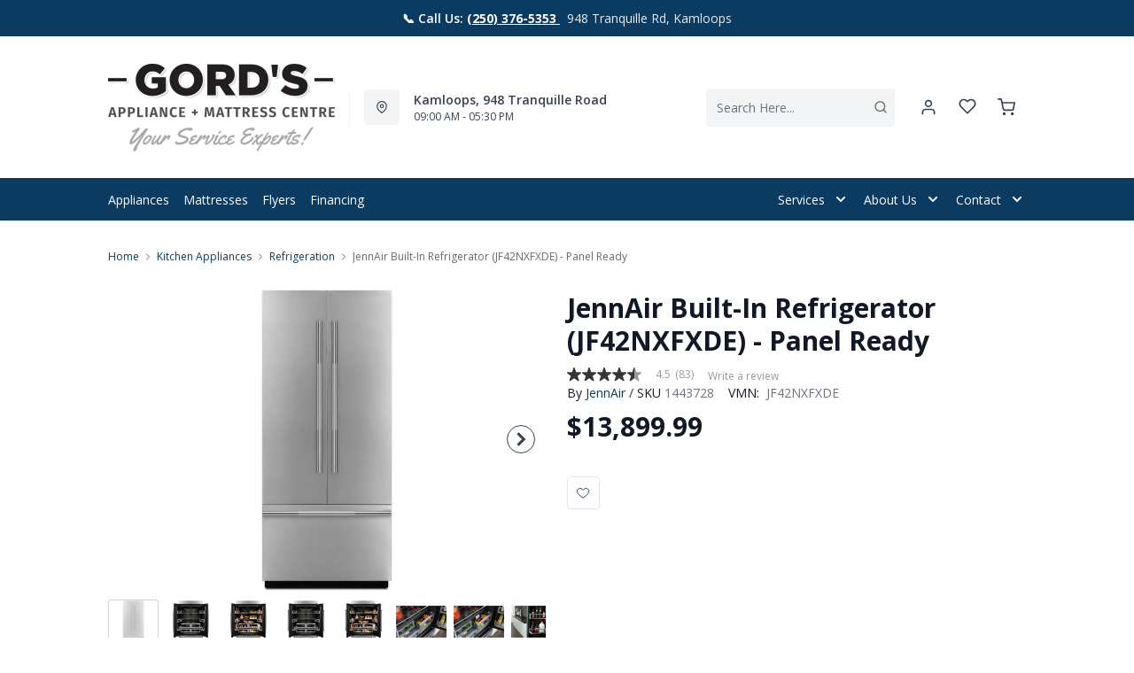

--- FILE ---
content_type: text/html; charset=utf-8
request_url: https://gordskamloops.ca/products/jenn-air-built-in-refrigerator?view=product-endpoint
body_size: 11355
content:


{
"product":{
        "id": 6134851076279,
"title": "JennAir Built-In Refrigerator (JF42NXFXDE) - Panel Ready",
"tags": ["Appliances",
"Brand_JennAir",
"Colour_Grey",
"data-feed-3-0",
"Depth Excluding Handles_18&quot;-30&quot;",
"Dimensions (Width)_38&quot; and above",
"Energy Star Qualified_No",
"JENBMSM01012026",
"JENBMSM02012026",
"Kitchen Appliances",
"Kitchen Appliances-Refrigeration",
"newversion",
"OnListingPage_true",
"recliner-theme",
"Refrigerators",
"Regular",
"Room-Kitchen Appliances",
"RoomGrouping-Kitchen Appliances-Refrigeration",
"SeriesId_JEN-REF-00014",
"ShowOnListing",
"Style_French Door",
"VendorId-JEN",
"Web Series_JEN-JF42NXFXDE"
],
"online_store_url": "\/products\/jenn-air-built-in-refrigerator",
"product_type": "Built-In Refrigerator",
"handle": "jenn-air-built-in-refrigerator",
"available": true,
"body_html": "Featuring%20the%20exclusive%20Jenn-Air%C2%AE%20Obsidian%20interior,%20this%20bottom-freezer%20refrigerator%20offers%20a%20fully%20flush,%20fully%20integrated%20design,%20distinct%20fresh-%20and%20frozen-food%20climates,%20and%20Produce%20Preserver%20to%20help%20keep%20fruits%20and%20vegetables%20at%20optimum%20freshness.",
"collections": ["jenn-air",
"kitchen-appliances",
"all"
],
"price": 1389999,
"price_max": 1389999,
"price_min": 1389999,
"price_varies": false,
"compare_at_price": null,
"compare_at_price_max": 0,
"compare_at_price_min": 0,
"compare_at_price_varies":false,
"has_only_default_variant": true,
"featured_image": "\/\/gordskamloops.ca\/cdn\/shop\/products\/1_f01fa4df-62df-4d78-bc6e-98b9a8ba861b_400x.jpg?v=1734638688",
"placeholder_image": "\/\/gordskamloops.ca\/cdn\/shop\/products\/1_f01fa4df-62df-4d78-bc6e-98b9a8ba861b_20x.jpg?v=1734638688",
"meta_info":null,
"page_id":null,
"zone_price_range":null,
"productGroupId":"65467",
"options": [
  {
  "name": "Title",
  "option_group": "option1",
  "position": 1,
  "values": [
    "Default Title"
  
  ]
  }

],
"images": [
  {
  "id": 23045075861687,
  "altText": "JennAir Built-In Refrigerator (JF42NXFXDE) - Panel Ready",
  "height": 2048,
  "width": 2048,
  "position": 1,
  "src": "\/\/gordskamloops.ca\/cdn\/shop\/products\/1_f01fa4df-62df-4d78-bc6e-98b9a8ba861b.jpg?v=1734638688",
  "src_small": "\/\/gordskamloops.ca\/cdn\/shop\/products\/1_f01fa4df-62df-4d78-bc6e-98b9a8ba861b_400x.jpg?v=1734638688",
  "src_placeholder": "\/\/gordskamloops.ca\/cdn\/shop\/products\/1_f01fa4df-62df-4d78-bc6e-98b9a8ba861b_50x.jpg?v=1734638688"
  },

  {
  "id": 23045075894455,
  "altText": "JennAir Built-In Refrigerator (JF42NXFXDE) - Panel Ready",
  "height": 2048,
  "width": 2048,
  "position": 2,
  "src": "\/\/gordskamloops.ca\/cdn\/shop\/products\/2_c6d50981-acaa-4816-b687-eae124e285df.jpg?v=1625604617",
  "src_small": "\/\/gordskamloops.ca\/cdn\/shop\/products\/2_c6d50981-acaa-4816-b687-eae124e285df_400x.jpg?v=1625604617",
  "src_placeholder": "\/\/gordskamloops.ca\/cdn\/shop\/products\/2_c6d50981-acaa-4816-b687-eae124e285df_50x.jpg?v=1625604617"
  },

  {
  "id": 23045075927223,
  "altText": "JennAir Built-In Refrigerator (JF42NXFXDE) - Panel Ready",
  "height": 2048,
  "width": 2048,
  "position": 3,
  "src": "\/\/gordskamloops.ca\/cdn\/shop\/products\/3_afe1ffe5-0d7c-4fd9-acef-a3e80f2e961f.jpg?v=1625604617",
  "src_small": "\/\/gordskamloops.ca\/cdn\/shop\/products\/3_afe1ffe5-0d7c-4fd9-acef-a3e80f2e961f_400x.jpg?v=1625604617",
  "src_placeholder": "\/\/gordskamloops.ca\/cdn\/shop\/products\/3_afe1ffe5-0d7c-4fd9-acef-a3e80f2e961f_50x.jpg?v=1625604617"
  },

  {
  "id": 23045075959991,
  "altText": "JennAir Built-In Refrigerator (JF42NXFXDE) - Panel Ready",
  "height": 2048,
  "width": 2048,
  "position": 4,
  "src": "\/\/gordskamloops.ca\/cdn\/shop\/products\/4_7de7e538-cb38-4d18-aa9f-3c3f0e07ffd1.jpg?v=1625604618",
  "src_small": "\/\/gordskamloops.ca\/cdn\/shop\/products\/4_7de7e538-cb38-4d18-aa9f-3c3f0e07ffd1_400x.jpg?v=1625604618",
  "src_placeholder": "\/\/gordskamloops.ca\/cdn\/shop\/products\/4_7de7e538-cb38-4d18-aa9f-3c3f0e07ffd1_50x.jpg?v=1625604618"
  },

  {
  "id": 23045075992759,
  "altText": "JennAir Built-In Refrigerator (JF42NXFXDE) - Panel Ready",
  "height": 2048,
  "width": 2048,
  "position": 5,
  "src": "\/\/gordskamloops.ca\/cdn\/shop\/products\/5_48178a27-73c1-48de-b8af-3c24d20637f7.jpg?v=1625604618",
  "src_small": "\/\/gordskamloops.ca\/cdn\/shop\/products\/5_48178a27-73c1-48de-b8af-3c24d20637f7_400x.jpg?v=1625604618",
  "src_placeholder": "\/\/gordskamloops.ca\/cdn\/shop\/products\/5_48178a27-73c1-48de-b8af-3c24d20637f7_50x.jpg?v=1625604618"
  },

  {
  "id": 23045076025527,
  "altText": "JennAir Built-In Refrigerator (JF42NXFXDE) - Panel Ready",
  "height": 2048,
  "width": 2048,
  "position": 6,
  "src": "\/\/gordskamloops.ca\/cdn\/shop\/products\/6_3e53dfc9-b8f8-4c6d-98e2-286fb63a48ee.jpg?v=1625604618",
  "src_small": "\/\/gordskamloops.ca\/cdn\/shop\/products\/6_3e53dfc9-b8f8-4c6d-98e2-286fb63a48ee_400x.jpg?v=1625604618",
  "src_placeholder": "\/\/gordskamloops.ca\/cdn\/shop\/products\/6_3e53dfc9-b8f8-4c6d-98e2-286fb63a48ee_50x.jpg?v=1625604618"
  },

  {
  "id": 23045076058295,
  "altText": "JennAir Built-In Refrigerator (JF42NXFXDE) - Panel Ready",
  "height": 2048,
  "width": 2048,
  "position": 7,
  "src": "\/\/gordskamloops.ca\/cdn\/shop\/products\/7_07aea448-41c1-4e0a-a3f8-6bb1466d2505.jpg?v=1625604619",
  "src_small": "\/\/gordskamloops.ca\/cdn\/shop\/products\/7_07aea448-41c1-4e0a-a3f8-6bb1466d2505_400x.jpg?v=1625604619",
  "src_placeholder": "\/\/gordskamloops.ca\/cdn\/shop\/products\/7_07aea448-41c1-4e0a-a3f8-6bb1466d2505_50x.jpg?v=1625604619"
  },

  {
  "id": 23045076091063,
  "altText": "JennAir Built-In Refrigerator (JF42NXFXDE) - Panel Ready",
  "height": 2048,
  "width": 2048,
  "position": 8,
  "src": "\/\/gordskamloops.ca\/cdn\/shop\/products\/8_89bbd8b3-2709-4374-a030-d539013ea414.jpg?v=1625604619",
  "src_small": "\/\/gordskamloops.ca\/cdn\/shop\/products\/8_89bbd8b3-2709-4374-a030-d539013ea414_400x.jpg?v=1625604619",
  "src_placeholder": "\/\/gordskamloops.ca\/cdn\/shop\/products\/8_89bbd8b3-2709-4374-a030-d539013ea414_50x.jpg?v=1625604619"
  },

  {
  "id": 23045076123831,
  "altText": "JennAir Built-In Refrigerator (JF42NXFXDE) - Panel Ready",
  "height": 2048,
  "width": 2048,
  "position": 9,
  "src": "\/\/gordskamloops.ca\/cdn\/shop\/products\/9_dc0a3447-e604-466c-819c-5c6a8745a7b2.jpg?v=1625604620",
  "src_small": "\/\/gordskamloops.ca\/cdn\/shop\/products\/9_dc0a3447-e604-466c-819c-5c6a8745a7b2_400x.jpg?v=1625604620",
  "src_placeholder": "\/\/gordskamloops.ca\/cdn\/shop\/products\/9_dc0a3447-e604-466c-819c-5c6a8745a7b2_50x.jpg?v=1625604620"
  },

  {
  "id": 23045076156599,
  "altText": "JennAir Built-In Refrigerator (JF42NXFXDE) - Panel Ready",
  "height": 2048,
  "width": 2048,
  "position": 10,
  "src": "\/\/gordskamloops.ca\/cdn\/shop\/products\/10_c14f7f43-a915-488d-a133-ec8f7f8c47e6.jpg?v=1625604620",
  "src_small": "\/\/gordskamloops.ca\/cdn\/shop\/products\/10_c14f7f43-a915-488d-a133-ec8f7f8c47e6_400x.jpg?v=1625604620",
  "src_placeholder": "\/\/gordskamloops.ca\/cdn\/shop\/products\/10_c14f7f43-a915-488d-a133-ec8f7f8c47e6_50x.jpg?v=1625604620"
  },

  {
  "id": 23092448886967,
  "altText": "JennAir Built-In Refrigerator (JF42NXFXDE) - Panel Ready",
  "height": 2048,
  "width": 2048,
  "position": 11,
  "src": "\/\/gordskamloops.ca\/cdn\/shop\/products\/11_1e6da9c2-d796-4ced-b7b2-1abbe7ba8093.jpg?v=1625604620",
  "src_small": "\/\/gordskamloops.ca\/cdn\/shop\/products\/11_1e6da9c2-d796-4ced-b7b2-1abbe7ba8093_400x.jpg?v=1625604620",
  "src_placeholder": "\/\/gordskamloops.ca\/cdn\/shop\/products\/11_1e6da9c2-d796-4ced-b7b2-1abbe7ba8093_50x.jpg?v=1625604620"
  },

  {
  "id": 23092449018039,
  "altText": "JennAir Built-In Refrigerator (JF42NXFXDE) - Panel Ready",
  "height": 2048,
  "width": 2048,
  "position": 12,
  "src": "\/\/gordskamloops.ca\/cdn\/shop\/products\/12_30ef3917-583b-4955-92f8-0303dafd8606.jpg?v=1625604621",
  "src_small": "\/\/gordskamloops.ca\/cdn\/shop\/products\/12_30ef3917-583b-4955-92f8-0303dafd8606_400x.jpg?v=1625604621",
  "src_placeholder": "\/\/gordskamloops.ca\/cdn\/shop\/products\/12_30ef3917-583b-4955-92f8-0303dafd8606_50x.jpg?v=1625604621"
  },

  {
  "id": 23092449214647,
  "altText": "JennAir Built-In Refrigerator (JF42NXFXDE) - Panel Ready",
  "height": 2048,
  "width": 2048,
  "position": 13,
  "src": "\/\/gordskamloops.ca\/cdn\/shop\/products\/13_e38b09cc-4cef-4953-9fcb-483c2d45d32d.jpg?v=1625604621",
  "src_small": "\/\/gordskamloops.ca\/cdn\/shop\/products\/13_e38b09cc-4cef-4953-9fcb-483c2d45d32d_400x.jpg?v=1625604621",
  "src_placeholder": "\/\/gordskamloops.ca\/cdn\/shop\/products\/13_e38b09cc-4cef-4953-9fcb-483c2d45d32d_50x.jpg?v=1625604621"
  },

  {
  "id": 23092449280183,
  "altText": "JennAir Built-In Refrigerator (JF42NXFXDE) - Panel Ready",
  "height": 2048,
  "width": 2048,
  "position": 14,
  "src": "\/\/gordskamloops.ca\/cdn\/shop\/products\/14_56c384e2-abc9-40fa-89b2-740aff88ffc0.jpg?v=1625604621",
  "src_small": "\/\/gordskamloops.ca\/cdn\/shop\/products\/14_56c384e2-abc9-40fa-89b2-740aff88ffc0_400x.jpg?v=1625604621",
  "src_placeholder": "\/\/gordskamloops.ca\/cdn\/shop\/products\/14_56c384e2-abc9-40fa-89b2-740aff88ffc0_50x.jpg?v=1625604621"
  },

  {
  "id": 23092449509559,
  "altText": "JennAir Built-In Refrigerator (JF42NXFXDE) - Panel Ready",
  "height": 2048,
  "width": 2048,
  "position": 15,
  "src": "\/\/gordskamloops.ca\/cdn\/shop\/products\/15_f6e7746c-2208-4075-880b-4a4e4c400fa9.jpg?v=1625604622",
  "src_small": "\/\/gordskamloops.ca\/cdn\/shop\/products\/15_f6e7746c-2208-4075-880b-4a4e4c400fa9_400x.jpg?v=1625604622",
  "src_placeholder": "\/\/gordskamloops.ca\/cdn\/shop\/products\/15_f6e7746c-2208-4075-880b-4a4e4c400fa9_50x.jpg?v=1625604622"
  },

  {
  "id": 23092449640631,
  "altText": "JennAir Built-In Refrigerator (JF42NXFXDE) - Panel Ready",
  "height": 2048,
  "width": 2048,
  "position": 16,
  "src": "\/\/gordskamloops.ca\/cdn\/shop\/products\/16_3d26d2f5-0339-4dcd-a691-e74f628c2c7b.jpg?v=1625604622",
  "src_small": "\/\/gordskamloops.ca\/cdn\/shop\/products\/16_3d26d2f5-0339-4dcd-a691-e74f628c2c7b_400x.jpg?v=1625604622",
  "src_placeholder": "\/\/gordskamloops.ca\/cdn\/shop\/products\/16_3d26d2f5-0339-4dcd-a691-e74f628c2c7b_50x.jpg?v=1625604622"
  },

  {
  "id": 23092449968311,
  "altText": "JennAir Built-In Refrigerator (JF42NXFXDE) - Panel Ready",
  "height": 2048,
  "width": 2048,
  "position": 17,
  "src": "\/\/gordskamloops.ca\/cdn\/shop\/products\/17_04f81ed9-7851-4c20-91b0-f440d3f8ad17.jpg?v=1625604623",
  "src_small": "\/\/gordskamloops.ca\/cdn\/shop\/products\/17_04f81ed9-7851-4c20-91b0-f440d3f8ad17_400x.jpg?v=1625604623",
  "src_placeholder": "\/\/gordskamloops.ca\/cdn\/shop\/products\/17_04f81ed9-7851-4c20-91b0-f440d3f8ad17_50x.jpg?v=1625604623"
  },

  {
  "id": 23092450099383,
  "altText": "JennAir Built-In Refrigerator (JF42NXFXDE) - Panel Ready",
  "height": 2048,
  "width": 2048,
  "position": 18,
  "src": "\/\/gordskamloops.ca\/cdn\/shop\/products\/18_2e739c45-af29-41bb-84a9-e8884272dd4d.jpg?v=1625604623",
  "src_small": "\/\/gordskamloops.ca\/cdn\/shop\/products\/18_2e739c45-af29-41bb-84a9-e8884272dd4d_400x.jpg?v=1625604623",
  "src_placeholder": "\/\/gordskamloops.ca\/cdn\/shop\/products\/18_2e739c45-af29-41bb-84a9-e8884272dd4d_50x.jpg?v=1625604623"
  },

  {
  "id": 23092450230455,
  "altText": "JennAir Built-In Refrigerator (JF42NXFXDE) - Panel Ready",
  "height": 2048,
  "width": 2048,
  "position": 19,
  "src": "\/\/gordskamloops.ca\/cdn\/shop\/products\/19_0ef65366-0817-4382-9ecc-c9467c9485c7.jpg?v=1625604623",
  "src_small": "\/\/gordskamloops.ca\/cdn\/shop\/products\/19_0ef65366-0817-4382-9ecc-c9467c9485c7_400x.jpg?v=1625604623",
  "src_placeholder": "\/\/gordskamloops.ca\/cdn\/shop\/products\/19_0ef65366-0817-4382-9ecc-c9467c9485c7_50x.jpg?v=1625604623"
  },

  {
  "id": 23092450394295,
  "altText": "JennAir Built-In Refrigerator (JF42NXFXDE) - Panel Ready",
  "height": 2048,
  "width": 2048,
  "position": 20,
  "src": "\/\/gordskamloops.ca\/cdn\/shop\/products\/20_687b418e-a2d4-4619-9590-f546ce153ffb.jpg?v=1625604624",
  "src_small": "\/\/gordskamloops.ca\/cdn\/shop\/products\/20_687b418e-a2d4-4619-9590-f546ce153ffb_400x.jpg?v=1625604624",
  "src_placeholder": "\/\/gordskamloops.ca\/cdn\/shop\/products\/20_687b418e-a2d4-4619-9590-f546ce153ffb_50x.jpg?v=1625604624"
  },

  {
  "id": 23092450459831,
  "altText": "JennAir Built-In Refrigerator (JF42NXFXDE) - Panel Ready",
  "height": 2048,
  "width": 2048,
  "position": 21,
  "src": "\/\/gordskamloops.ca\/cdn\/shop\/products\/21_e6fa9d71-b2df-4fe1-bf25-02bcd01a054c.jpg?v=1625604624",
  "src_small": "\/\/gordskamloops.ca\/cdn\/shop\/products\/21_e6fa9d71-b2df-4fe1-bf25-02bcd01a054c_400x.jpg?v=1625604624",
  "src_placeholder": "\/\/gordskamloops.ca\/cdn\/shop\/products\/21_e6fa9d71-b2df-4fe1-bf25-02bcd01a054c_50x.jpg?v=1625604624"
  },

  {
  "id": 23092450590903,
  "altText": "JennAir Built-In Refrigerator (JF42NXFXDE) - Panel Ready",
  "height": 2048,
  "width": 2048,
  "position": 22,
  "src": "\/\/gordskamloops.ca\/cdn\/shop\/products\/22_c64f7b70-c82d-4420-9f66-e09df888e160.jpg?v=1625604625",
  "src_small": "\/\/gordskamloops.ca\/cdn\/shop\/products\/22_c64f7b70-c82d-4420-9f66-e09df888e160_400x.jpg?v=1625604625",
  "src_placeholder": "\/\/gordskamloops.ca\/cdn\/shop\/products\/22_c64f7b70-c82d-4420-9f66-e09df888e160_50x.jpg?v=1625604625"
  },

  {
  "id": 37010243813592,
  "altText": "JennAir Built-In Refrigerator (JF42NXFXDE) - Panel Ready",
  "height": 2048,
  "width": 2048,
  "position": 23,
  "src": "\/\/gordskamloops.ca\/cdn\/shop\/products\/23_711941ba-bebe-4939-b66f-9ad5cf5f43db.jpg?v=1647373178",
  "src_small": "\/\/gordskamloops.ca\/cdn\/shop\/products\/23_711941ba-bebe-4939-b66f-9ad5cf5f43db_400x.jpg?v=1647373178",
  "src_placeholder": "\/\/gordskamloops.ca\/cdn\/shop\/products\/23_711941ba-bebe-4939-b66f-9ad5cf5f43db_50x.jpg?v=1647373178"
  },

  {
  "id": 37010244272344,
  "altText": "JennAir Built-In Refrigerator (JF42NXFXDE) - Panel Ready",
  "height": 2048,
  "width": 2048,
  "position": 24,
  "src": "\/\/gordskamloops.ca\/cdn\/shop\/products\/24_c0325ca7-480f-4533-9993-7e6213888877.jpg?v=1647373180",
  "src_small": "\/\/gordskamloops.ca\/cdn\/shop\/products\/24_c0325ca7-480f-4533-9993-7e6213888877_400x.jpg?v=1647373180",
  "src_placeholder": "\/\/gordskamloops.ca\/cdn\/shop\/products\/24_c0325ca7-480f-4533-9993-7e6213888877_50x.jpg?v=1647373180"
  },

  {
  "id": 37010244468952,
  "altText": "JennAir Built-In Refrigerator (JF42NXFXDE) - Panel Ready",
  "height": 2048,
  "width": 2048,
  "position": 25,
  "src": "\/\/gordskamloops.ca\/cdn\/shop\/products\/25_ce4a7a81-6f34-47fc-98c8-41a502a9740f.jpg?v=1647373182",
  "src_small": "\/\/gordskamloops.ca\/cdn\/shop\/products\/25_ce4a7a81-6f34-47fc-98c8-41a502a9740f_400x.jpg?v=1647373182",
  "src_placeholder": "\/\/gordskamloops.ca\/cdn\/shop\/products\/25_ce4a7a81-6f34-47fc-98c8-41a502a9740f_50x.jpg?v=1647373182"
  },

  {
  "id": 37010244534488,
  "altText": "JennAir Built-In Refrigerator (JF42NXFXDE) - Panel Ready",
  "height": 2048,
  "width": 2048,
  "position": 26,
  "src": "\/\/gordskamloops.ca\/cdn\/shop\/products\/26_d077ccdd-4d27-4e96-ac61-1e4f50b20226.jpg?v=1647373184",
  "src_small": "\/\/gordskamloops.ca\/cdn\/shop\/products\/26_d077ccdd-4d27-4e96-ac61-1e4f50b20226_400x.jpg?v=1647373184",
  "src_placeholder": "\/\/gordskamloops.ca\/cdn\/shop\/products\/26_d077ccdd-4d27-4e96-ac61-1e4f50b20226_50x.jpg?v=1647373184"
  },

  {
  "id": 37010244993240,
  "altText": "JennAir Built-In Refrigerator (JF42NXFXDE) - Panel Ready",
  "height": 2048,
  "width": 2048,
  "position": 27,
  "src": "\/\/gordskamloops.ca\/cdn\/shop\/products\/27_dac18481-91a6-4ae1-9781-9e4f5444f0d4.jpg?v=1647373186",
  "src_small": "\/\/gordskamloops.ca\/cdn\/shop\/products\/27_dac18481-91a6-4ae1-9781-9e4f5444f0d4_400x.jpg?v=1647373186",
  "src_placeholder": "\/\/gordskamloops.ca\/cdn\/shop\/products\/27_dac18481-91a6-4ae1-9781-9e4f5444f0d4_50x.jpg?v=1647373186"
  },

  {
  "id": 37010245157080,
  "altText": "JennAir Built-In Refrigerator (JF42NXFXDE) - Panel Ready",
  "height": 2048,
  "width": 2048,
  "position": 28,
  "src": "\/\/gordskamloops.ca\/cdn\/shop\/products\/28_60313b1f-5e93-4d2c-b81f-d6ceeed6155d.jpg?v=1647373188",
  "src_small": "\/\/gordskamloops.ca\/cdn\/shop\/products\/28_60313b1f-5e93-4d2c-b81f-d6ceeed6155d_400x.jpg?v=1647373188",
  "src_placeholder": "\/\/gordskamloops.ca\/cdn\/shop\/products\/28_60313b1f-5e93-4d2c-b81f-d6ceeed6155d_50x.jpg?v=1647373188"
  },

  {
  "id": 37010245615832,
  "altText": "JennAir Built-In Refrigerator (JF42NXFXDE) - Panel Ready",
  "height": 2048,
  "width": 2048,
  "position": 29,
  "src": "\/\/gordskamloops.ca\/cdn\/shop\/products\/29_9c4a14db-b963-4c0e-a113-9ba81c83d23d.jpg?v=1647373190",
  "src_small": "\/\/gordskamloops.ca\/cdn\/shop\/products\/29_9c4a14db-b963-4c0e-a113-9ba81c83d23d_400x.jpg?v=1647373190",
  "src_placeholder": "\/\/gordskamloops.ca\/cdn\/shop\/products\/29_9c4a14db-b963-4c0e-a113-9ba81c83d23d_50x.jpg?v=1647373190"
  },

  {
  "id": 37010245681368,
  "altText": "JennAir Built-In Refrigerator (JF42NXFXDE) - Panel Ready",
  "height": 2048,
  "width": 2048,
  "position": 30,
  "src": "\/\/gordskamloops.ca\/cdn\/shop\/products\/30_3d691cac-524d-45e2-a296-1f7533b93b45.jpg?v=1647373193",
  "src_small": "\/\/gordskamloops.ca\/cdn\/shop\/products\/30_3d691cac-524d-45e2-a296-1f7533b93b45_400x.jpg?v=1647373193",
  "src_placeholder": "\/\/gordskamloops.ca\/cdn\/shop\/products\/30_3d691cac-524d-45e2-a296-1f7533b93b45_50x.jpg?v=1647373193"
  },

  {
  "id": 37010245779672,
  "altText": "JennAir Built-In Refrigerator (JF42NXFXDE) - Panel Ready",
  "height": 2048,
  "width": 2048,
  "position": 31,
  "src": "\/\/gordskamloops.ca\/cdn\/shop\/products\/31_355b9223-f70e-46e2-9e2c-07743075107f.jpg?v=1647373195",
  "src_small": "\/\/gordskamloops.ca\/cdn\/shop\/products\/31_355b9223-f70e-46e2-9e2c-07743075107f_400x.jpg?v=1647373195",
  "src_placeholder": "\/\/gordskamloops.ca\/cdn\/shop\/products\/31_355b9223-f70e-46e2-9e2c-07743075107f_50x.jpg?v=1647373195"
  },

  {
  "id": 37010245943512,
  "altText": "JennAir Built-In Refrigerator (JF42NXFXDE) - Panel Ready",
  "height": 2048,
  "width": 2048,
  "position": 32,
  "src": "\/\/gordskamloops.ca\/cdn\/shop\/products\/32_5ee1d39f-923d-44c6-8e86-a37c4b8ba58d.jpg?v=1647373197",
  "src_small": "\/\/gordskamloops.ca\/cdn\/shop\/products\/32_5ee1d39f-923d-44c6-8e86-a37c4b8ba58d_400x.jpg?v=1647373197",
  "src_placeholder": "\/\/gordskamloops.ca\/cdn\/shop\/products\/32_5ee1d39f-923d-44c6-8e86-a37c4b8ba58d_50x.jpg?v=1647373197"
  },

  {
  "id": 37010246369496,
  "altText": "JennAir Built-In Refrigerator (JF42NXFXDE) - Panel Ready",
  "height": 2048,
  "width": 2048,
  "position": 33,
  "src": "\/\/gordskamloops.ca\/cdn\/shop\/products\/33_435c86b9-50b2-48bc-b338-dd7d841353b3.jpg?v=1647373199",
  "src_small": "\/\/gordskamloops.ca\/cdn\/shop\/products\/33_435c86b9-50b2-48bc-b338-dd7d841353b3_400x.jpg?v=1647373199",
  "src_placeholder": "\/\/gordskamloops.ca\/cdn\/shop\/products\/33_435c86b9-50b2-48bc-b338-dd7d841353b3_50x.jpg?v=1647373199"
  },

  {
  "id": 37010247483608,
  "altText": "JennAir Built-In Refrigerator (JF42NXFXDE) - Panel Ready",
  "height": 2048,
  "width": 2048,
  "position": 34,
  "src": "\/\/gordskamloops.ca\/cdn\/shop\/products\/34_27e64c7a-2f23-4a6a-b64f-eccc0646710c.jpg?v=1647373201",
  "src_small": "\/\/gordskamloops.ca\/cdn\/shop\/products\/34_27e64c7a-2f23-4a6a-b64f-eccc0646710c_400x.jpg?v=1647373201",
  "src_placeholder": "\/\/gordskamloops.ca\/cdn\/shop\/products\/34_27e64c7a-2f23-4a6a-b64f-eccc0646710c_50x.jpg?v=1647373201"
  },

  {
  "id": 37010247680216,
  "altText": "JennAir Built-In Refrigerator (JF42NXFXDE) - Panel Ready",
  "height": 2048,
  "width": 2048,
  "position": 35,
  "src": "\/\/gordskamloops.ca\/cdn\/shop\/products\/35_5438bc48-6782-4af2-9c38-2029ad03d94b.jpg?v=1647373203",
  "src_small": "\/\/gordskamloops.ca\/cdn\/shop\/products\/35_5438bc48-6782-4af2-9c38-2029ad03d94b_400x.jpg?v=1647373203",
  "src_placeholder": "\/\/gordskamloops.ca\/cdn\/shop\/products\/35_5438bc48-6782-4af2-9c38-2029ad03d94b_50x.jpg?v=1647373203"
  },

  {
  "id": 37010247942360,
  "altText": "JennAir Built-In Refrigerator (JF42NXFXDE) - Panel Ready",
  "height": 2048,
  "width": 2048,
  "position": 36,
  "src": "\/\/gordskamloops.ca\/cdn\/shop\/products\/36_52187297-128a-4c7a-a0c5-ca1ae32f090e.jpg?v=1647373205",
  "src_small": "\/\/gordskamloops.ca\/cdn\/shop\/products\/36_52187297-128a-4c7a-a0c5-ca1ae32f090e_400x.jpg?v=1647373205",
  "src_placeholder": "\/\/gordskamloops.ca\/cdn\/shop\/products\/36_52187297-128a-4c7a-a0c5-ca1ae32f090e_50x.jpg?v=1647373205"
  },

  {
  "id": 37010248204504,
  "altText": "JennAir Built-In Refrigerator (JF42NXFXDE) - Panel Ready",
  "height": 2048,
  "width": 2048,
  "position": 37,
  "src": "\/\/gordskamloops.ca\/cdn\/shop\/products\/37_ea1b4f91-6994-4913-bf27-65e927002c06.jpg?v=1647373207",
  "src_small": "\/\/gordskamloops.ca\/cdn\/shop\/products\/37_ea1b4f91-6994-4913-bf27-65e927002c06_400x.jpg?v=1647373207",
  "src_placeholder": "\/\/gordskamloops.ca\/cdn\/shop\/products\/37_ea1b4f91-6994-4913-bf27-65e927002c06_50x.jpg?v=1647373207"
  },

  {
  "id": 37010248401112,
  "altText": "JennAir Built-In Refrigerator (JF42NXFXDE) - Panel Ready",
  "height": 2048,
  "width": 2048,
  "position": 38,
  "src": "\/\/gordskamloops.ca\/cdn\/shop\/products\/38_7e60d0c6-7e0f-48dc-bbed-3ef4092c44b6.jpg?v=1647373210",
  "src_small": "\/\/gordskamloops.ca\/cdn\/shop\/products\/38_7e60d0c6-7e0f-48dc-bbed-3ef4092c44b6_400x.jpg?v=1647373210",
  "src_placeholder": "\/\/gordskamloops.ca\/cdn\/shop\/products\/38_7e60d0c6-7e0f-48dc-bbed-3ef4092c44b6_50x.jpg?v=1647373210"
  },

  {
  "id": 37010248696024,
  "altText": "JennAir Built-In Refrigerator (JF42NXFXDE) - Panel Ready",
  "height": 2048,
  "width": 2048,
  "position": 39,
  "src": "\/\/gordskamloops.ca\/cdn\/shop\/products\/39_16343ccb-62e7-419a-a4f4-d36aa7eb2f6d.jpg?v=1647373212",
  "src_small": "\/\/gordskamloops.ca\/cdn\/shop\/products\/39_16343ccb-62e7-419a-a4f4-d36aa7eb2f6d_400x.jpg?v=1647373212",
  "src_placeholder": "\/\/gordskamloops.ca\/cdn\/shop\/products\/39_16343ccb-62e7-419a-a4f4-d36aa7eb2f6d_50x.jpg?v=1647373212"
  },

  {
  "id": 37010249613528,
  "altText": "JennAir Built-In Refrigerator (JF42NXFXDE) - Panel Ready",
  "height": 2048,
  "width": 2048,
  "position": 40,
  "src": "\/\/gordskamloops.ca\/cdn\/shop\/products\/40_395d0a8c-982a-4304-86d2-186b167b7ea0.jpg?v=1647373214",
  "src_small": "\/\/gordskamloops.ca\/cdn\/shop\/products\/40_395d0a8c-982a-4304-86d2-186b167b7ea0_400x.jpg?v=1647373214",
  "src_placeholder": "\/\/gordskamloops.ca\/cdn\/shop\/products\/40_395d0a8c-982a-4304-86d2-186b167b7ea0_50x.jpg?v=1647373214"
  },

  {
  "id": 37010249744600,
  "altText": "JennAir Built-In Refrigerator (JF42NXFXDE) - Panel Ready",
  "height": 2048,
  "width": 2048,
  "position": 41,
  "src": "\/\/gordskamloops.ca\/cdn\/shop\/products\/41_7e1e5339-2619-47fb-8fde-9b99e03c9ae9.jpg?v=1647373217",
  "src_small": "\/\/gordskamloops.ca\/cdn\/shop\/products\/41_7e1e5339-2619-47fb-8fde-9b99e03c9ae9_400x.jpg?v=1647373217",
  "src_placeholder": "\/\/gordskamloops.ca\/cdn\/shop\/products\/41_7e1e5339-2619-47fb-8fde-9b99e03c9ae9_50x.jpg?v=1647373217"
  },

  {
  "id": 37010249875672,
  "altText": "JennAir Built-In Refrigerator (JF42NXFXDE) - Panel Ready",
  "height": 2048,
  "width": 2048,
  "position": 42,
  "src": "\/\/gordskamloops.ca\/cdn\/shop\/products\/42_61fd10b6-f65e-43a1-890f-824a4adf5ca7.jpg?v=1647373219",
  "src_small": "\/\/gordskamloops.ca\/cdn\/shop\/products\/42_61fd10b6-f65e-43a1-890f-824a4adf5ca7_400x.jpg?v=1647373219",
  "src_placeholder": "\/\/gordskamloops.ca\/cdn\/shop\/products\/42_61fd10b6-f65e-43a1-890f-824a4adf5ca7_50x.jpg?v=1647373219"
  },

  {
  "id": 37010249941208,
  "altText": "JennAir Built-In Refrigerator (JF42NXFXDE) - Panel Ready",
  "height": 2048,
  "width": 2048,
  "position": 43,
  "src": "\/\/gordskamloops.ca\/cdn\/shop\/products\/43_952556cf-7c0f-42fa-b4d1-54626ed6d06d.jpg?v=1647373221",
  "src_small": "\/\/gordskamloops.ca\/cdn\/shop\/products\/43_952556cf-7c0f-42fa-b4d1-54626ed6d06d_400x.jpg?v=1647373221",
  "src_placeholder": "\/\/gordskamloops.ca\/cdn\/shop\/products\/43_952556cf-7c0f-42fa-b4d1-54626ed6d06d_50x.jpg?v=1647373221"
  },

  {
  "id": 37010250006744,
  "altText": "JennAir Built-In Refrigerator (JF42NXFXDE) - Panel Ready",
  "height": 2048,
  "width": 2048,
  "position": 44,
  "src": "\/\/gordskamloops.ca\/cdn\/shop\/products\/44_9af31523-9f89-49c7-8554-b37b0f2ea46e.jpg?v=1647373224",
  "src_small": "\/\/gordskamloops.ca\/cdn\/shop\/products\/44_9af31523-9f89-49c7-8554-b37b0f2ea46e_400x.jpg?v=1647373224",
  "src_placeholder": "\/\/gordskamloops.ca\/cdn\/shop\/products\/44_9af31523-9f89-49c7-8554-b37b0f2ea46e_50x.jpg?v=1647373224"
  },

  {
  "id": 37010250727640,
  "altText": "JennAir Built-In Refrigerator (JF42NXFXDE) - Panel Ready",
  "height": 2048,
  "width": 2048,
  "position": 45,
  "src": "\/\/gordskamloops.ca\/cdn\/shop\/products\/45_92835f94-4b46-46da-9524-10c934c5b148.jpg?v=1647373226",
  "src_small": "\/\/gordskamloops.ca\/cdn\/shop\/products\/45_92835f94-4b46-46da-9524-10c934c5b148_400x.jpg?v=1647373226",
  "src_placeholder": "\/\/gordskamloops.ca\/cdn\/shop\/products\/45_92835f94-4b46-46da-9524-10c934c5b148_50x.jpg?v=1647373226"
  },

  {
  "id": 37010250793176,
  "altText": "JennAir Built-In Refrigerator (JF42NXFXDE) - Panel Ready",
  "height": 2048,
  "width": 2048,
  "position": 46,
  "src": "\/\/gordskamloops.ca\/cdn\/shop\/products\/46_a71ea70b-1a24-47d5-8d69-0af29a5d34b0.jpg?v=1647373228",
  "src_small": "\/\/gordskamloops.ca\/cdn\/shop\/products\/46_a71ea70b-1a24-47d5-8d69-0af29a5d34b0_400x.jpg?v=1647373228",
  "src_placeholder": "\/\/gordskamloops.ca\/cdn\/shop\/products\/46_a71ea70b-1a24-47d5-8d69-0af29a5d34b0_50x.jpg?v=1647373228"
  },

  {
  "id": 37010250891480,
  "altText": "JennAir Built-In Refrigerator (JF42NXFXDE) - Panel Ready",
  "height": 2048,
  "width": 2048,
  "position": 47,
  "src": "\/\/gordskamloops.ca\/cdn\/shop\/products\/47_15c49a1e-177c-4d18-a0d8-934dc7504b6e.jpg?v=1647373231",
  "src_small": "\/\/gordskamloops.ca\/cdn\/shop\/products\/47_15c49a1e-177c-4d18-a0d8-934dc7504b6e_400x.jpg?v=1647373231",
  "src_placeholder": "\/\/gordskamloops.ca\/cdn\/shop\/products\/47_15c49a1e-177c-4d18-a0d8-934dc7504b6e_50x.jpg?v=1647373231"
  },

  {
  "id": 37010250957016,
  "altText": "JennAir Built-In Refrigerator (JF42NXFXDE) - Panel Ready",
  "height": 2048,
  "width": 2048,
  "position": 48,
  "src": "\/\/gordskamloops.ca\/cdn\/shop\/products\/48_689d8663-3dc2-402f-9594-7e19fe9e3026.jpg?v=1647373233",
  "src_small": "\/\/gordskamloops.ca\/cdn\/shop\/products\/48_689d8663-3dc2-402f-9594-7e19fe9e3026_400x.jpg?v=1647373233",
  "src_placeholder": "\/\/gordskamloops.ca\/cdn\/shop\/products\/48_689d8663-3dc2-402f-9594-7e19fe9e3026_50x.jpg?v=1647373233"
  },

  {
  "id": 37010251055320,
  "altText": "JennAir Built-In Refrigerator (JF42NXFXDE) - Panel Ready",
  "height": 2048,
  "width": 2048,
  "position": 49,
  "src": "\/\/gordskamloops.ca\/cdn\/shop\/products\/49_c2ece940-92b0-44f2-a1e8-82b0a325e013.jpg?v=1647373235",
  "src_small": "\/\/gordskamloops.ca\/cdn\/shop\/products\/49_c2ece940-92b0-44f2-a1e8-82b0a325e013_400x.jpg?v=1647373235",
  "src_placeholder": "\/\/gordskamloops.ca\/cdn\/shop\/products\/49_c2ece940-92b0-44f2-a1e8-82b0a325e013_50x.jpg?v=1647373235"
  },

  {
  "id": 37010252005592,
  "altText": "JennAir Built-In Refrigerator (JF42NXFXDE) - Panel Ready",
  "height": 2048,
  "width": 2048,
  "position": 50,
  "src": "\/\/gordskamloops.ca\/cdn\/shop\/products\/50_4ac6848b-89c8-4ed0-afb9-6ebe2ed9083f.jpg?v=1647373238",
  "src_small": "\/\/gordskamloops.ca\/cdn\/shop\/products\/50_4ac6848b-89c8-4ed0-afb9-6ebe2ed9083f_400x.jpg?v=1647373238",
  "src_placeholder": "\/\/gordskamloops.ca\/cdn\/shop\/products\/50_4ac6848b-89c8-4ed0-afb9-6ebe2ed9083f_50x.jpg?v=1647373238"
  },

  {
  "id": 37010252136664,
  "altText": "JennAir Built-In Refrigerator (JF42NXFXDE) - Panel Ready",
  "height": 2048,
  "width": 2048,
  "position": 51,
  "src": "\/\/gordskamloops.ca\/cdn\/shop\/products\/51_40ae0951-291b-412b-80c0-824fca6dab2c.jpg?v=1647373240",
  "src_small": "\/\/gordskamloops.ca\/cdn\/shop\/products\/51_40ae0951-291b-412b-80c0-824fca6dab2c_400x.jpg?v=1647373240",
  "src_placeholder": "\/\/gordskamloops.ca\/cdn\/shop\/products\/51_40ae0951-291b-412b-80c0-824fca6dab2c_50x.jpg?v=1647373240"
  },

  {
  "id": 37010252300504,
  "altText": "JennAir Built-In Refrigerator (JF42NXFXDE) - Panel Ready",
  "height": 2048,
  "width": 2048,
  "position": 52,
  "src": "\/\/gordskamloops.ca\/cdn\/shop\/products\/52_eaa6a354-d05f-48c2-8ab4-a1f1d5f6a8af.jpg?v=1647373244",
  "src_small": "\/\/gordskamloops.ca\/cdn\/shop\/products\/52_eaa6a354-d05f-48c2-8ab4-a1f1d5f6a8af_400x.jpg?v=1647373244",
  "src_placeholder": "\/\/gordskamloops.ca\/cdn\/shop\/products\/52_eaa6a354-d05f-48c2-8ab4-a1f1d5f6a8af_50x.jpg?v=1647373244"
  },

  {
  "id": 37010252431576,
  "altText": "JennAir Built-In Refrigerator (JF42NXFXDE) - Panel Ready",
  "height": 2048,
  "width": 2048,
  "position": 53,
  "src": "\/\/gordskamloops.ca\/cdn\/shop\/products\/53_cc740ce7-a1e6-4948-a07b-03534e783a90.jpg?v=1647373247",
  "src_small": "\/\/gordskamloops.ca\/cdn\/shop\/products\/53_cc740ce7-a1e6-4948-a07b-03534e783a90_400x.jpg?v=1647373247",
  "src_placeholder": "\/\/gordskamloops.ca\/cdn\/shop\/products\/53_cc740ce7-a1e6-4948-a07b-03534e783a90_50x.jpg?v=1647373247"
  },

  {
  "id": 37010252923096,
  "altText": "JennAir Built-In Refrigerator (JF42NXFXDE) - Panel Ready",
  "height": 2048,
  "width": 2048,
  "position": 54,
  "src": "\/\/gordskamloops.ca\/cdn\/shop\/products\/54_0b309b14-4e9f-4851-b094-ab8e514c3c92.jpg?v=1647373249",
  "src_small": "\/\/gordskamloops.ca\/cdn\/shop\/products\/54_0b309b14-4e9f-4851-b094-ab8e514c3c92_400x.jpg?v=1647373249",
  "src_placeholder": "\/\/gordskamloops.ca\/cdn\/shop\/products\/54_0b309b14-4e9f-4851-b094-ab8e514c3c92_50x.jpg?v=1647373249"
  },

  {
  "id": 37010253447384,
  "altText": "JennAir Built-In Refrigerator (JF42NXFXDE) - Panel Ready",
  "height": 2048,
  "width": 2048,
  "position": 55,
  "src": "\/\/gordskamloops.ca\/cdn\/shop\/products\/55_89d5e32c-00c7-4321-94a0-29a087f66b34.jpg?v=1647373253",
  "src_small": "\/\/gordskamloops.ca\/cdn\/shop\/products\/55_89d5e32c-00c7-4321-94a0-29a087f66b34_400x.jpg?v=1647373253",
  "src_placeholder": "\/\/gordskamloops.ca\/cdn\/shop\/products\/55_89d5e32c-00c7-4321-94a0-29a087f66b34_50x.jpg?v=1647373253"
  },

  {
  "id": 37010253512920,
  "altText": "JennAir Built-In Refrigerator (JF42NXFXDE) - Panel Ready",
  "height": 2048,
  "width": 2048,
  "position": 56,
  "src": "\/\/gordskamloops.ca\/cdn\/shop\/products\/56_5e7c6773-45d2-48d7-ad78-4ec69bb92cc4.jpg?v=1647373255",
  "src_small": "\/\/gordskamloops.ca\/cdn\/shop\/products\/56_5e7c6773-45d2-48d7-ad78-4ec69bb92cc4_400x.jpg?v=1647373255",
  "src_placeholder": "\/\/gordskamloops.ca\/cdn\/shop\/products\/56_5e7c6773-45d2-48d7-ad78-4ec69bb92cc4_50x.jpg?v=1647373255"
  },

  {
  "id": 37010253676760,
  "altText": "JennAir Built-In Refrigerator (JF42NXFXDE) - Panel Ready",
  "height": 2048,
  "width": 2048,
  "position": 57,
  "src": "\/\/gordskamloops.ca\/cdn\/shop\/products\/57_e5e0c673-b071-4b57-9e4e-b4d5dee95f86.jpg?v=1647373257",
  "src_small": "\/\/gordskamloops.ca\/cdn\/shop\/products\/57_e5e0c673-b071-4b57-9e4e-b4d5dee95f86_400x.jpg?v=1647373257",
  "src_placeholder": "\/\/gordskamloops.ca\/cdn\/shop\/products\/57_e5e0c673-b071-4b57-9e4e-b4d5dee95f86_50x.jpg?v=1647373257"
  },

  {
  "id": 37010253775064,
  "altText": "JennAir Built-In Refrigerator (JF42NXFXDE) - Panel Ready",
  "height": 2048,
  "width": 2048,
  "position": 58,
  "src": "\/\/gordskamloops.ca\/cdn\/shop\/products\/58_90eb0992-c62f-429b-9724-54c3de615eaa.jpg?v=1647373259",
  "src_small": "\/\/gordskamloops.ca\/cdn\/shop\/products\/58_90eb0992-c62f-429b-9724-54c3de615eaa_400x.jpg?v=1647373259",
  "src_placeholder": "\/\/gordskamloops.ca\/cdn\/shop\/products\/58_90eb0992-c62f-429b-9724-54c3de615eaa_50x.jpg?v=1647373259"
  },

  {
  "id": 37010254266584,
  "altText": "JennAir Built-In Refrigerator (JF42NXFXDE) - Panel Ready",
  "height": 2048,
  "width": 2048,
  "position": 59,
  "src": "\/\/gordskamloops.ca\/cdn\/shop\/products\/59_3534df79-8432-4140-942d-9548f4d62939.jpg?v=1647373262",
  "src_small": "\/\/gordskamloops.ca\/cdn\/shop\/products\/59_3534df79-8432-4140-942d-9548f4d62939_400x.jpg?v=1647373262",
  "src_placeholder": "\/\/gordskamloops.ca\/cdn\/shop\/products\/59_3534df79-8432-4140-942d-9548f4d62939_50x.jpg?v=1647373262"
  },

  {
  "id": 37010254463192,
  "altText": "JennAir Built-In Refrigerator (JF42NXFXDE) - Panel Ready",
  "height": 2048,
  "width": 2048,
  "position": 60,
  "src": "\/\/gordskamloops.ca\/cdn\/shop\/products\/60_fe8d2b80-7395-47f2-8835-31811fd3fc6e.jpg?v=1647373264",
  "src_small": "\/\/gordskamloops.ca\/cdn\/shop\/products\/60_fe8d2b80-7395-47f2-8835-31811fd3fc6e_400x.jpg?v=1647373264",
  "src_placeholder": "\/\/gordskamloops.ca\/cdn\/shop\/products\/60_fe8d2b80-7395-47f2-8835-31811fd3fc6e_50x.jpg?v=1647373264"
  },

  {
  "id": 37010254790872,
  "altText": "JennAir Built-In Refrigerator (JF42NXFXDE) - Panel Ready",
  "height": 2048,
  "width": 2048,
  "position": 61,
  "src": "\/\/gordskamloops.ca\/cdn\/shop\/products\/61_68a89a9c-f057-48ab-9a52-241fa59f7d19.jpg?v=1647373266",
  "src_small": "\/\/gordskamloops.ca\/cdn\/shop\/products\/61_68a89a9c-f057-48ab-9a52-241fa59f7d19_400x.jpg?v=1647373266",
  "src_placeholder": "\/\/gordskamloops.ca\/cdn\/shop\/products\/61_68a89a9c-f057-48ab-9a52-241fa59f7d19_50x.jpg?v=1647373266"
  },

  {
  "id": 37010254921944,
  "altText": "JennAir Built-In Refrigerator (JF42NXFXDE) - Panel Ready",
  "height": 2048,
  "width": 2048,
  "position": 62,
  "src": "\/\/gordskamloops.ca\/cdn\/shop\/products\/62_7e42c4c4-c04d-4cd9-bb3a-5ae2c8e4dde3.jpg?v=1647373269",
  "src_small": "\/\/gordskamloops.ca\/cdn\/shop\/products\/62_7e42c4c4-c04d-4cd9-bb3a-5ae2c8e4dde3_400x.jpg?v=1647373269",
  "src_placeholder": "\/\/gordskamloops.ca\/cdn\/shop\/products\/62_7e42c4c4-c04d-4cd9-bb3a-5ae2c8e4dde3_50x.jpg?v=1647373269"
  },

  {
  "id": 37010255347928,
  "altText": "JennAir Built-In Refrigerator (JF42NXFXDE) - Panel Ready",
  "height": 2048,
  "width": 2048,
  "position": 63,
  "src": "\/\/gordskamloops.ca\/cdn\/shop\/products\/63_a7740a13-5302-4e45-9ccb-379ce9a05e70.jpg?v=1647373271",
  "src_small": "\/\/gordskamloops.ca\/cdn\/shop\/products\/63_a7740a13-5302-4e45-9ccb-379ce9a05e70_400x.jpg?v=1647373271",
  "src_placeholder": "\/\/gordskamloops.ca\/cdn\/shop\/products\/63_a7740a13-5302-4e45-9ccb-379ce9a05e70_50x.jpg?v=1647373271"
  },

  {
  "id": 37010255446232,
  "altText": "JennAir Built-In Refrigerator (JF42NXFXDE) - Panel Ready",
  "height": 2048,
  "width": 2048,
  "position": 64,
  "src": "\/\/gordskamloops.ca\/cdn\/shop\/products\/64_0ee9e059-ba72-4205-b704-2b47aa70f1fd.jpg?v=1647373274",
  "src_small": "\/\/gordskamloops.ca\/cdn\/shop\/products\/64_0ee9e059-ba72-4205-b704-2b47aa70f1fd_400x.jpg?v=1647373274",
  "src_placeholder": "\/\/gordskamloops.ca\/cdn\/shop\/products\/64_0ee9e059-ba72-4205-b704-2b47aa70f1fd_50x.jpg?v=1647373274"
  },

  {
  "id": 37010255544536,
  "altText": "JennAir Built-In Refrigerator (JF42NXFXDE) - Panel Ready",
  "height": 2048,
  "width": 2048,
  "position": 65,
  "src": "\/\/gordskamloops.ca\/cdn\/shop\/products\/65_6894957e-e125-4ba8-9d41-1ae5b5d522ec.jpg?v=1647373277",
  "src_small": "\/\/gordskamloops.ca\/cdn\/shop\/products\/65_6894957e-e125-4ba8-9d41-1ae5b5d522ec_400x.jpg?v=1647373277",
  "src_placeholder": "\/\/gordskamloops.ca\/cdn\/shop\/products\/65_6894957e-e125-4ba8-9d41-1ae5b5d522ec_50x.jpg?v=1647373277"
  },

  {
  "id": 37010255970520,
  "altText": "JennAir Built-In Refrigerator (JF42NXFXDE) - Panel Ready",
  "height": 2048,
  "width": 2048,
  "position": 66,
  "src": "\/\/gordskamloops.ca\/cdn\/shop\/products\/66_f11d6619-2f64-405f-961c-e940f04693c2.jpg?v=1647373279",
  "src_small": "\/\/gordskamloops.ca\/cdn\/shop\/products\/66_f11d6619-2f64-405f-961c-e940f04693c2_400x.jpg?v=1647373279",
  "src_placeholder": "\/\/gordskamloops.ca\/cdn\/shop\/products\/66_f11d6619-2f64-405f-961c-e940f04693c2_50x.jpg?v=1647373279"
  },

  {
  "id": 37010256396504,
  "altText": "JennAir Built-In Refrigerator (JF42NXFXDE) - Panel Ready",
  "height": 2048,
  "width": 2048,
  "position": 67,
  "src": "\/\/gordskamloops.ca\/cdn\/shop\/products\/67_67f5a568-6d10-4209-9d0c-b45e1d02be35.jpg?v=1647373282",
  "src_small": "\/\/gordskamloops.ca\/cdn\/shop\/products\/67_67f5a568-6d10-4209-9d0c-b45e1d02be35_400x.jpg?v=1647373282",
  "src_placeholder": "\/\/gordskamloops.ca\/cdn\/shop\/products\/67_67f5a568-6d10-4209-9d0c-b45e1d02be35_50x.jpg?v=1647373282"
  },

  {
  "id": 37010256527576,
  "altText": "JennAir Built-In Refrigerator (JF42NXFXDE) - Panel Ready",
  "height": 2048,
  "width": 2048,
  "position": 68,
  "src": "\/\/gordskamloops.ca\/cdn\/shop\/products\/68_9db7810e-4bae-4a78-a3a9-476f0ad09c0d.jpg?v=1647373284",
  "src_small": "\/\/gordskamloops.ca\/cdn\/shop\/products\/68_9db7810e-4bae-4a78-a3a9-476f0ad09c0d_400x.jpg?v=1647373284",
  "src_placeholder": "\/\/gordskamloops.ca\/cdn\/shop\/products\/68_9db7810e-4bae-4a78-a3a9-476f0ad09c0d_50x.jpg?v=1647373284"
  },

  {
  "id": 37010256986328,
  "altText": "JennAir Built-In Refrigerator (JF42NXFXDE) - Panel Ready",
  "height": 2048,
  "width": 2048,
  "position": 69,
  "src": "\/\/gordskamloops.ca\/cdn\/shop\/products\/69_450d0027-85aa-4a75-aa5c-46df84d97ebb.jpg?v=1647373287",
  "src_small": "\/\/gordskamloops.ca\/cdn\/shop\/products\/69_450d0027-85aa-4a75-aa5c-46df84d97ebb_400x.jpg?v=1647373287",
  "src_placeholder": "\/\/gordskamloops.ca\/cdn\/shop\/products\/69_450d0027-85aa-4a75-aa5c-46df84d97ebb_50x.jpg?v=1647373287"
  },

  {
  "id": 37010257084632,
  "altText": "JennAir Built-In Refrigerator (JF42NXFXDE) - Panel Ready",
  "height": 2048,
  "width": 2048,
  "position": 70,
  "src": "\/\/gordskamloops.ca\/cdn\/shop\/products\/70_36dbcc02-0cc8-4611-b227-41b82729a65d.jpg?v=1647373290",
  "src_small": "\/\/gordskamloops.ca\/cdn\/shop\/products\/70_36dbcc02-0cc8-4611-b227-41b82729a65d_400x.jpg?v=1647373290",
  "src_placeholder": "\/\/gordskamloops.ca\/cdn\/shop\/products\/70_36dbcc02-0cc8-4611-b227-41b82729a65d_50x.jpg?v=1647373290"
  },

  {
  "id": 37010257969368,
  "altText": "JennAir Built-In Refrigerator (JF42NXFXDE) - Panel Ready",
  "height": 2048,
  "width": 2048,
  "position": 71,
  "src": "\/\/gordskamloops.ca\/cdn\/shop\/products\/71_bb274fdc-4be0-4f34-b72f-d74a6aea640c.jpg?v=1647373293",
  "src_small": "\/\/gordskamloops.ca\/cdn\/shop\/products\/71_bb274fdc-4be0-4f34-b72f-d74a6aea640c_400x.jpg?v=1647373293",
  "src_placeholder": "\/\/gordskamloops.ca\/cdn\/shop\/products\/71_bb274fdc-4be0-4f34-b72f-d74a6aea640c_50x.jpg?v=1647373293"
  },

  {
  "id": 37010258165976,
  "altText": "JennAir Built-In Refrigerator (JF42NXFXDE) - Panel Ready",
  "height": 2048,
  "width": 2048,
  "position": 72,
  "src": "\/\/gordskamloops.ca\/cdn\/shop\/products\/72_2e914d81-7f9c-4657-a006-f39c9acc1dae.jpg?v=1647373296",
  "src_small": "\/\/gordskamloops.ca\/cdn\/shop\/products\/72_2e914d81-7f9c-4657-a006-f39c9acc1dae_400x.jpg?v=1647373296",
  "src_placeholder": "\/\/gordskamloops.ca\/cdn\/shop\/products\/72_2e914d81-7f9c-4657-a006-f39c9acc1dae_50x.jpg?v=1647373296"
  },

  {
  "id": 37010258362584,
  "altText": "JennAir Built-In Refrigerator (JF42NXFXDE) - Panel Ready",
  "height": 2048,
  "width": 2048,
  "position": 73,
  "src": "\/\/gordskamloops.ca\/cdn\/shop\/products\/73_303304d4-4115-449e-83d6-97a6329d9eb7.jpg?v=1647373299",
  "src_small": "\/\/gordskamloops.ca\/cdn\/shop\/products\/73_303304d4-4115-449e-83d6-97a6329d9eb7_400x.jpg?v=1647373299",
  "src_placeholder": "\/\/gordskamloops.ca\/cdn\/shop\/products\/73_303304d4-4115-449e-83d6-97a6329d9eb7_50x.jpg?v=1647373299"
  },

  {
  "id": 37844608188632,
  "altText": "JennAir Built-In Refrigerator (JF42NXFXDE) - Panel Ready",
  "height": 2048,
  "width": 2048,
  "position": 74,
  "src": "\/\/gordskamloops.ca\/cdn\/shop\/products\/74_61e5e085-882c-488d-b123-072f3c00a009.jpg?v=1657611894",
  "src_small": "\/\/gordskamloops.ca\/cdn\/shop\/products\/74_61e5e085-882c-488d-b123-072f3c00a009_400x.jpg?v=1657611894",
  "src_placeholder": "\/\/gordskamloops.ca\/cdn\/shop\/products\/74_61e5e085-882c-488d-b123-072f3c00a009_50x.jpg?v=1657611894"
  },

  {
  "id": 37844608254168,
  "altText": "JennAir Built-In Refrigerator (JF42NXFXDE) - Panel Ready",
  "height": 2048,
  "width": 2048,
  "position": 75,
  "src": "\/\/gordskamloops.ca\/cdn\/shop\/products\/75_ecaf5490-0ac3-4238-89fb-d6b55a80da3b.jpg?v=1657611897",
  "src_small": "\/\/gordskamloops.ca\/cdn\/shop\/products\/75_ecaf5490-0ac3-4238-89fb-d6b55a80da3b_400x.jpg?v=1657611897",
  "src_placeholder": "\/\/gordskamloops.ca\/cdn\/shop\/products\/75_ecaf5490-0ac3-4238-89fb-d6b55a80da3b_50x.jpg?v=1657611897"
  },

  {
  "id": 37844608352472,
  "altText": "JennAir Built-In Refrigerator (JF42NXFXDE) - Panel Ready",
  "height": 2048,
  "width": 2048,
  "position": 76,
  "src": "\/\/gordskamloops.ca\/cdn\/shop\/products\/76_52298e11-afe7-4b19-9583-c78664cd113e.jpg?v=1657611900",
  "src_small": "\/\/gordskamloops.ca\/cdn\/shop\/products\/76_52298e11-afe7-4b19-9583-c78664cd113e_400x.jpg?v=1657611900",
  "src_placeholder": "\/\/gordskamloops.ca\/cdn\/shop\/products\/76_52298e11-afe7-4b19-9583-c78664cd113e_50x.jpg?v=1657611900"
  },

  {
  "id": 37844608483544,
  "altText": "JennAir Built-In Refrigerator (JF42NXFXDE) - Panel Ready",
  "height": 2048,
  "width": 2048,
  "position": 77,
  "src": "\/\/gordskamloops.ca\/cdn\/shop\/products\/77_4aa258a9-45f8-46a2-9c10-6cd6fd56b4e3.jpg?v=1657611902",
  "src_small": "\/\/gordskamloops.ca\/cdn\/shop\/products\/77_4aa258a9-45f8-46a2-9c10-6cd6fd56b4e3_400x.jpg?v=1657611902",
  "src_placeholder": "\/\/gordskamloops.ca\/cdn\/shop\/products\/77_4aa258a9-45f8-46a2-9c10-6cd6fd56b4e3_50x.jpg?v=1657611902"
  },

  {
  "id": 37844608516312,
  "altText": "JennAir Built-In Refrigerator (JF42NXFXDE) - Panel Ready",
  "height": 2048,
  "width": 2048,
  "position": 78,
  "src": "\/\/gordskamloops.ca\/cdn\/shop\/products\/78_f92b1630-5097-451d-80ba-5bcc628963d6.jpg?v=1657611904",
  "src_small": "\/\/gordskamloops.ca\/cdn\/shop\/products\/78_f92b1630-5097-451d-80ba-5bcc628963d6_400x.jpg?v=1657611904",
  "src_placeholder": "\/\/gordskamloops.ca\/cdn\/shop\/products\/78_f92b1630-5097-451d-80ba-5bcc628963d6_50x.jpg?v=1657611904"
  },

  {
  "id": 37844608614616,
  "altText": "JennAir Built-In Refrigerator (JF42NXFXDE) - Panel Ready",
  "height": 2048,
  "width": 2048,
  "position": 79,
  "src": "\/\/gordskamloops.ca\/cdn\/shop\/products\/79_df1806ca-9c46-4a1d-9692-40daba70d1cc.jpg?v=1657611907",
  "src_small": "\/\/gordskamloops.ca\/cdn\/shop\/products\/79_df1806ca-9c46-4a1d-9692-40daba70d1cc_400x.jpg?v=1657611907",
  "src_placeholder": "\/\/gordskamloops.ca\/cdn\/shop\/products\/79_df1806ca-9c46-4a1d-9692-40daba70d1cc_50x.jpg?v=1657611907"
  },

  {
  "id": 37844609466584,
  "altText": "JennAir Built-In Refrigerator (JF42NXFXDE) - Panel Ready",
  "height": 2048,
  "width": 2048,
  "position": 80,
  "src": "\/\/gordskamloops.ca\/cdn\/shop\/products\/80_69b790dc-9ff4-41e2-95b6-5ee0a10bec5a.jpg?v=1657611910",
  "src_small": "\/\/gordskamloops.ca\/cdn\/shop\/products\/80_69b790dc-9ff4-41e2-95b6-5ee0a10bec5a_400x.jpg?v=1657611910",
  "src_placeholder": "\/\/gordskamloops.ca\/cdn\/shop\/products\/80_69b790dc-9ff4-41e2-95b6-5ee0a10bec5a_50x.jpg?v=1657611910"
  },

  {
  "id": 37844609532120,
  "altText": "JennAir Built-In Refrigerator (JF42NXFXDE) - Panel Ready",
  "height": 2048,
  "width": 2048,
  "position": 81,
  "src": "\/\/gordskamloops.ca\/cdn\/shop\/products\/81_97ff581e-28e8-4833-abfd-e6a9805b71ee.jpg?v=1657611912",
  "src_small": "\/\/gordskamloops.ca\/cdn\/shop\/products\/81_97ff581e-28e8-4833-abfd-e6a9805b71ee_400x.jpg?v=1657611912",
  "src_placeholder": "\/\/gordskamloops.ca\/cdn\/shop\/products\/81_97ff581e-28e8-4833-abfd-e6a9805b71ee_50x.jpg?v=1657611912"
  },

  {
  "id": 37844609630424,
  "altText": "JennAir Built-In Refrigerator (JF42NXFXDE) - Panel Ready",
  "height": 2048,
  "width": 2048,
  "position": 82,
  "src": "\/\/gordskamloops.ca\/cdn\/shop\/products\/82_335a4163-fe15-4ba6-86dc-651757175f09.jpg?v=1657611915",
  "src_small": "\/\/gordskamloops.ca\/cdn\/shop\/products\/82_335a4163-fe15-4ba6-86dc-651757175f09_400x.jpg?v=1657611915",
  "src_placeholder": "\/\/gordskamloops.ca\/cdn\/shop\/products\/82_335a4163-fe15-4ba6-86dc-651757175f09_50x.jpg?v=1657611915"
  },

  {
  "id": 37844609695960,
  "altText": "JennAir Built-In Refrigerator (JF42NXFXDE) - Panel Ready",
  "height": 2048,
  "width": 2048,
  "position": 83,
  "src": "\/\/gordskamloops.ca\/cdn\/shop\/products\/83_35910acf-5643-4940-bd2b-344c71c63344.jpg?v=1657611918",
  "src_small": "\/\/gordskamloops.ca\/cdn\/shop\/products\/83_35910acf-5643-4940-bd2b-344c71c63344_400x.jpg?v=1657611918",
  "src_placeholder": "\/\/gordskamloops.ca\/cdn\/shop\/products\/83_35910acf-5643-4940-bd2b-344c71c63344_50x.jpg?v=1657611918"
  },

  {
  "id": 37844609892568,
  "altText": "JennAir Built-In Refrigerator (JF42NXFXDE) - Panel Ready",
  "height": 2048,
  "width": 2048,
  "position": 84,
  "src": "\/\/gordskamloops.ca\/cdn\/shop\/products\/84_ac8edc23-c753-4576-81f8-123a8e09ebf2.jpg?v=1657611921",
  "src_small": "\/\/gordskamloops.ca\/cdn\/shop\/products\/84_ac8edc23-c753-4576-81f8-123a8e09ebf2_400x.jpg?v=1657611921",
  "src_placeholder": "\/\/gordskamloops.ca\/cdn\/shop\/products\/84_ac8edc23-c753-4576-81f8-123a8e09ebf2_50x.jpg?v=1657611921"
  },

  {
  "id": 37844609925336,
  "altText": "JennAir Built-In Refrigerator (JF42NXFXDE) - Panel Ready",
  "height": 2048,
  "width": 2048,
  "position": 85,
  "src": "\/\/gordskamloops.ca\/cdn\/shop\/products\/85_f3dfa4da-33cb-4acb-b1e8-9ce560dc1353.jpg?v=1657611923",
  "src_small": "\/\/gordskamloops.ca\/cdn\/shop\/products\/85_f3dfa4da-33cb-4acb-b1e8-9ce560dc1353_400x.jpg?v=1657611923",
  "src_placeholder": "\/\/gordskamloops.ca\/cdn\/shop\/products\/85_f3dfa4da-33cb-4acb-b1e8-9ce560dc1353_50x.jpg?v=1657611923"
  },

  {
  "id": 37844609990872,
  "altText": "JennAir Built-In Refrigerator (JF42NXFXDE) - Panel Ready",
  "height": 2048,
  "width": 2048,
  "position": 86,
  "src": "\/\/gordskamloops.ca\/cdn\/shop\/products\/86_9d75c352-685c-4ff6-89c3-d7cc66f1cee3.jpg?v=1657611926",
  "src_small": "\/\/gordskamloops.ca\/cdn\/shop\/products\/86_9d75c352-685c-4ff6-89c3-d7cc66f1cee3_400x.jpg?v=1657611926",
  "src_placeholder": "\/\/gordskamloops.ca\/cdn\/shop\/products\/86_9d75c352-685c-4ff6-89c3-d7cc66f1cee3_50x.jpg?v=1657611926"
  },

  {
  "id": 37844610056408,
  "altText": "JennAir Built-In Refrigerator (JF42NXFXDE) - Panel Ready",
  "height": 2048,
  "width": 2048,
  "position": 87,
  "src": "\/\/gordskamloops.ca\/cdn\/shop\/products\/87_f415edee-184d-447f-aec8-bece562d817f.jpg?v=1657611929",
  "src_small": "\/\/gordskamloops.ca\/cdn\/shop\/products\/87_f415edee-184d-447f-aec8-bece562d817f_400x.jpg?v=1657611929",
  "src_placeholder": "\/\/gordskamloops.ca\/cdn\/shop\/products\/87_f415edee-184d-447f-aec8-bece562d817f_50x.jpg?v=1657611929"
  },

  {
  "id": 37844610973912,
  "altText": "JennAir Built-In Refrigerator (JF42NXFXDE) - Panel Ready",
  "height": 2048,
  "width": 2048,
  "position": 88,
  "src": "\/\/gordskamloops.ca\/cdn\/shop\/products\/88_9e9ec5e8-871e-48b2-b862-89810bb20513.jpg?v=1657611931",
  "src_small": "\/\/gordskamloops.ca\/cdn\/shop\/products\/88_9e9ec5e8-871e-48b2-b862-89810bb20513_400x.jpg?v=1657611931",
  "src_placeholder": "\/\/gordskamloops.ca\/cdn\/shop\/products\/88_9e9ec5e8-871e-48b2-b862-89810bb20513_50x.jpg?v=1657611931"
  },

  {
  "id": 37844611072216,
  "altText": "JennAir Built-In Refrigerator (JF42NXFXDE) - Panel Ready",
  "height": 2048,
  "width": 2048,
  "position": 89,
  "src": "\/\/gordskamloops.ca\/cdn\/shop\/products\/89_74a41f2a-7840-4400-9809-e01b5b1b1a7a.jpg?v=1657611934",
  "src_small": "\/\/gordskamloops.ca\/cdn\/shop\/products\/89_74a41f2a-7840-4400-9809-e01b5b1b1a7a_400x.jpg?v=1657611934",
  "src_placeholder": "\/\/gordskamloops.ca\/cdn\/shop\/products\/89_74a41f2a-7840-4400-9809-e01b5b1b1a7a_50x.jpg?v=1657611934"
  },

  {
  "id": 37844611104984,
  "altText": "JennAir Built-In Refrigerator (JF42NXFXDE) - Panel Ready",
  "height": 2048,
  "width": 2048,
  "position": 90,
  "src": "\/\/gordskamloops.ca\/cdn\/shop\/products\/90_2287f83c-1afd-42f3-a226-7a7adb61603c.jpg?v=1657611937",
  "src_small": "\/\/gordskamloops.ca\/cdn\/shop\/products\/90_2287f83c-1afd-42f3-a226-7a7adb61603c_400x.jpg?v=1657611937",
  "src_placeholder": "\/\/gordskamloops.ca\/cdn\/shop\/products\/90_2287f83c-1afd-42f3-a226-7a7adb61603c_50x.jpg?v=1657611937"
  },

  {
  "id": 37844611170520,
  "altText": "JennAir Built-In Refrigerator (JF42NXFXDE) - Panel Ready",
  "height": 2048,
  "width": 2048,
  "position": 91,
  "src": "\/\/gordskamloops.ca\/cdn\/shop\/products\/91_5e57af50-9e93-44f8-a809-9fa71d89a218.jpg?v=1657611940",
  "src_small": "\/\/gordskamloops.ca\/cdn\/shop\/products\/91_5e57af50-9e93-44f8-a809-9fa71d89a218_400x.jpg?v=1657611940",
  "src_placeholder": "\/\/gordskamloops.ca\/cdn\/shop\/products\/91_5e57af50-9e93-44f8-a809-9fa71d89a218_50x.jpg?v=1657611940"
  },

  {
  "id": 37844611203288,
  "altText": "JennAir Built-In Refrigerator (JF42NXFXDE) - Panel Ready",
  "height": 2048,
  "width": 2048,
  "position": 92,
  "src": "\/\/gordskamloops.ca\/cdn\/shop\/products\/92_49503b3e-c894-4184-b887-fd71f5b2b18e.jpg?v=1657611943",
  "src_small": "\/\/gordskamloops.ca\/cdn\/shop\/products\/92_49503b3e-c894-4184-b887-fd71f5b2b18e_400x.jpg?v=1657611943",
  "src_placeholder": "\/\/gordskamloops.ca\/cdn\/shop\/products\/92_49503b3e-c894-4184-b887-fd71f5b2b18e_50x.jpg?v=1657611943"
  },

  {
  "id": 37844611399896,
  "altText": "JennAir Built-In Refrigerator (JF42NXFXDE) - Panel Ready",
  "height": 2048,
  "width": 2048,
  "position": 93,
  "src": "\/\/gordskamloops.ca\/cdn\/shop\/products\/93_d95e2a5c-edf2-4e95-bb9c-21f4185c100e.jpg?v=1657611945",
  "src_small": "\/\/gordskamloops.ca\/cdn\/shop\/products\/93_d95e2a5c-edf2-4e95-bb9c-21f4185c100e_400x.jpg?v=1657611945",
  "src_placeholder": "\/\/gordskamloops.ca\/cdn\/shop\/products\/93_d95e2a5c-edf2-4e95-bb9c-21f4185c100e_50x.jpg?v=1657611945"
  },

  {
  "id": 37844611465432,
  "altText": "JennAir Built-In Refrigerator (JF42NXFXDE) - Panel Ready",
  "height": 2048,
  "width": 2048,
  "position": 94,
  "src": "\/\/gordskamloops.ca\/cdn\/shop\/products\/94_664e2a07-b931-442e-9bf8-8ba046bc9301.jpg?v=1657611948",
  "src_small": "\/\/gordskamloops.ca\/cdn\/shop\/products\/94_664e2a07-b931-442e-9bf8-8ba046bc9301_400x.jpg?v=1657611948",
  "src_placeholder": "\/\/gordskamloops.ca\/cdn\/shop\/products\/94_664e2a07-b931-442e-9bf8-8ba046bc9301_50x.jpg?v=1657611948"
  },

  {
  "id": 37844612350168,
  "altText": "JennAir Built-In Refrigerator (JF42NXFXDE) - Panel Ready",
  "height": 2048,
  "width": 2048,
  "position": 95,
  "src": "\/\/gordskamloops.ca\/cdn\/shop\/products\/95_4f1d8057-80f0-49df-9dda-5f92016c3f63.jpg?v=1657611951",
  "src_small": "\/\/gordskamloops.ca\/cdn\/shop\/products\/95_4f1d8057-80f0-49df-9dda-5f92016c3f63_400x.jpg?v=1657611951",
  "src_placeholder": "\/\/gordskamloops.ca\/cdn\/shop\/products\/95_4f1d8057-80f0-49df-9dda-5f92016c3f63_50x.jpg?v=1657611951"
  },

  {
  "id": 37844612382936,
  "altText": "JennAir Built-In Refrigerator (JF42NXFXDE) - Panel Ready",
  "height": 2048,
  "width": 2048,
  "position": 96,
  "src": "\/\/gordskamloops.ca\/cdn\/shop\/products\/96_daadd252-1679-4fb8-a7d1-f770f19d39d4.jpg?v=1657611953",
  "src_small": "\/\/gordskamloops.ca\/cdn\/shop\/products\/96_daadd252-1679-4fb8-a7d1-f770f19d39d4_400x.jpg?v=1657611953",
  "src_placeholder": "\/\/gordskamloops.ca\/cdn\/shop\/products\/96_daadd252-1679-4fb8-a7d1-f770f19d39d4_50x.jpg?v=1657611953"
  },

  {
  "id": 37844612415704,
  "altText": "JennAir Built-In Refrigerator (JF42NXFXDE) - Panel Ready",
  "height": 2048,
  "width": 2048,
  "position": 97,
  "src": "\/\/gordskamloops.ca\/cdn\/shop\/products\/97_48b113ce-e743-457e-9f5b-f8f430e30df1.jpg?v=1657611956",
  "src_small": "\/\/gordskamloops.ca\/cdn\/shop\/products\/97_48b113ce-e743-457e-9f5b-f8f430e30df1_400x.jpg?v=1657611956",
  "src_placeholder": "\/\/gordskamloops.ca\/cdn\/shop\/products\/97_48b113ce-e743-457e-9f5b-f8f430e30df1_50x.jpg?v=1657611956"
  },

  {
  "id": 37844612514008,
  "altText": "JennAir Built-In Refrigerator (JF42NXFXDE) - Panel Ready",
  "height": 2048,
  "width": 2048,
  "position": 98,
  "src": "\/\/gordskamloops.ca\/cdn\/shop\/products\/98_0d4b29b9-c525-4702-9b13-e1e892def777.jpg?v=1657611959",
  "src_small": "\/\/gordskamloops.ca\/cdn\/shop\/products\/98_0d4b29b9-c525-4702-9b13-e1e892def777_400x.jpg?v=1657611959",
  "src_placeholder": "\/\/gordskamloops.ca\/cdn\/shop\/products\/98_0d4b29b9-c525-4702-9b13-e1e892def777_50x.jpg?v=1657611959"
  },

  {
  "id": 37844612579544,
  "altText": "JennAir Built-In Refrigerator (JF42NXFXDE) - Panel Ready",
  "height": 2048,
  "width": 2048,
  "position": 99,
  "src": "\/\/gordskamloops.ca\/cdn\/shop\/products\/99_fe3a718e-74a5-417e-983b-011811042b98.jpg?v=1657611962",
  "src_small": "\/\/gordskamloops.ca\/cdn\/shop\/products\/99_fe3a718e-74a5-417e-983b-011811042b98_400x.jpg?v=1657611962",
  "src_placeholder": "\/\/gordskamloops.ca\/cdn\/shop\/products\/99_fe3a718e-74a5-417e-983b-011811042b98_50x.jpg?v=1657611962"
  },

  {
  "id": 37844612612312,
  "altText": "JennAir Built-In Refrigerator (JF42NXFXDE) - Panel Ready",
  "height": 2048,
  "width": 2048,
  "position": 100,
  "src": "\/\/gordskamloops.ca\/cdn\/shop\/products\/100_5242a9ba-0f32-4483-9a14-2d34b1ac397e.jpg?v=1690961982",
  "src_small": "\/\/gordskamloops.ca\/cdn\/shop\/products\/100_5242a9ba-0f32-4483-9a14-2d34b1ac397e_400x.jpg?v=1690961982",
  "src_placeholder": "\/\/gordskamloops.ca\/cdn\/shop\/products\/100_5242a9ba-0f32-4483-9a14-2d34b1ac397e_50x.jpg?v=1690961982"
  },

  {
  "id": 37844612710616,
  "altText": "JennAir Built-In Refrigerator (JF42NXFXDE) - Panel Ready",
  "height": 2048,
  "width": 2048,
  "position": 101,
  "src": "\/\/gordskamloops.ca\/cdn\/shop\/products\/101_60f96e09-6be3-4afa-b558-c1b435edec1c.jpg?v=1657611968",
  "src_small": "\/\/gordskamloops.ca\/cdn\/shop\/products\/101_60f96e09-6be3-4afa-b558-c1b435edec1c_400x.jpg?v=1657611968",
  "src_placeholder": "\/\/gordskamloops.ca\/cdn\/shop\/products\/101_60f96e09-6be3-4afa-b558-c1b435edec1c_50x.jpg?v=1657611968"
  },

  {
  "id": 37844612743384,
  "altText": "JennAir Built-In Refrigerator (JF42NXFXDE) - Panel Ready",
  "height": 2048,
  "width": 2048,
  "position": 102,
  "src": "\/\/gordskamloops.ca\/cdn\/shop\/products\/102_5f5f59a8-bb1e-4ffd-a727-d82a050f52b7.jpg?v=1657611971",
  "src_small": "\/\/gordskamloops.ca\/cdn\/shop\/products\/102_5f5f59a8-bb1e-4ffd-a727-d82a050f52b7_400x.jpg?v=1657611971",
  "src_placeholder": "\/\/gordskamloops.ca\/cdn\/shop\/products\/102_5f5f59a8-bb1e-4ffd-a727-d82a050f52b7_50x.jpg?v=1657611971"
  },

  {
  "id": 37844613988568,
  "altText": "JennAir Built-In Refrigerator (JF42NXFXDE) - Panel Ready",
  "height": 2048,
  "width": 2048,
  "position": 103,
  "src": "\/\/gordskamloops.ca\/cdn\/shop\/products\/103_bd22849b-8c30-433e-9bc5-552ce047dd8e.jpg?v=1657611973",
  "src_small": "\/\/gordskamloops.ca\/cdn\/shop\/products\/103_bd22849b-8c30-433e-9bc5-552ce047dd8e_400x.jpg?v=1657611973",
  "src_placeholder": "\/\/gordskamloops.ca\/cdn\/shop\/products\/103_bd22849b-8c30-433e-9bc5-552ce047dd8e_50x.jpg?v=1657611973"
  },

  {
  "id": 37844614217944,
  "altText": "JennAir Built-In Refrigerator (JF42NXFXDE) - Panel Ready",
  "height": 2048,
  "width": 2048,
  "position": 104,
  "src": "\/\/gordskamloops.ca\/cdn\/shop\/products\/104_3e9b0556-3886-41b7-a3c6-52af5bd54179.jpg?v=1657611976",
  "src_small": "\/\/gordskamloops.ca\/cdn\/shop\/products\/104_3e9b0556-3886-41b7-a3c6-52af5bd54179_400x.jpg?v=1657611976",
  "src_placeholder": "\/\/gordskamloops.ca\/cdn\/shop\/products\/104_3e9b0556-3886-41b7-a3c6-52af5bd54179_50x.jpg?v=1657611976"
  },

  {
  "id": 37844614316248,
  "altText": "JennAir Built-In Refrigerator (JF42NXFXDE) - Panel Ready",
  "height": 2048,
  "width": 2048,
  "position": 105,
  "src": "\/\/gordskamloops.ca\/cdn\/shop\/products\/105_e2c82b5a-44bd-4e0a-8e83-0e1f6a7dac6f.jpg?v=1657611979",
  "src_small": "\/\/gordskamloops.ca\/cdn\/shop\/products\/105_e2c82b5a-44bd-4e0a-8e83-0e1f6a7dac6f_400x.jpg?v=1657611979",
  "src_placeholder": "\/\/gordskamloops.ca\/cdn\/shop\/products\/105_e2c82b5a-44bd-4e0a-8e83-0e1f6a7dac6f_50x.jpg?v=1657611979"
  },

  {
  "id": 37844614414552,
  "altText": "JennAir Built-In Refrigerator (JF42NXFXDE) - Panel Ready",
  "height": 2048,
  "width": 2048,
  "position": 106,
  "src": "\/\/gordskamloops.ca\/cdn\/shop\/products\/106_940a5932-9eec-4607-a731-bf2421e74114.jpg?v=1657611982",
  "src_small": "\/\/gordskamloops.ca\/cdn\/shop\/products\/106_940a5932-9eec-4607-a731-bf2421e74114_400x.jpg?v=1657611982",
  "src_placeholder": "\/\/gordskamloops.ca\/cdn\/shop\/products\/106_940a5932-9eec-4607-a731-bf2421e74114_50x.jpg?v=1657611982"
  },

  {
  "id": 37844614873304,
  "altText": "JennAir Built-In Refrigerator (JF42NXFXDE) - Panel Ready",
  "height": 2048,
  "width": 2048,
  "position": 107,
  "src": "\/\/gordskamloops.ca\/cdn\/shop\/products\/107_9fa60bde-5e24-4c9c-9c70-c06915cdba01.jpg?v=1657611985",
  "src_small": "\/\/gordskamloops.ca\/cdn\/shop\/products\/107_9fa60bde-5e24-4c9c-9c70-c06915cdba01_400x.jpg?v=1657611985",
  "src_placeholder": "\/\/gordskamloops.ca\/cdn\/shop\/products\/107_9fa60bde-5e24-4c9c-9c70-c06915cdba01_50x.jpg?v=1657611985"
  },

  {
  "id": 37844615004376,
  "altText": "JennAir Built-In Refrigerator (JF42NXFXDE) - Panel Ready",
  "height": 2048,
  "width": 2048,
  "position": 108,
  "src": "\/\/gordskamloops.ca\/cdn\/shop\/products\/108_7512936b-2241-4be7-803f-eadb38690674.jpg?v=1657611988",
  "src_small": "\/\/gordskamloops.ca\/cdn\/shop\/products\/108_7512936b-2241-4be7-803f-eadb38690674_400x.jpg?v=1657611988",
  "src_placeholder": "\/\/gordskamloops.ca\/cdn\/shop\/products\/108_7512936b-2241-4be7-803f-eadb38690674_50x.jpg?v=1657611988"
  },

  {
  "id": 37844615299288,
  "altText": "JennAir Built-In Refrigerator (JF42NXFXDE) - Panel Ready",
  "height": 2048,
  "width": 2048,
  "position": 109,
  "src": "\/\/gordskamloops.ca\/cdn\/shop\/products\/109_7abaad84-5075-4290-bb94-074cff814cb6.jpg?v=1657611991",
  "src_small": "\/\/gordskamloops.ca\/cdn\/shop\/products\/109_7abaad84-5075-4290-bb94-074cff814cb6_400x.jpg?v=1657611991",
  "src_placeholder": "\/\/gordskamloops.ca\/cdn\/shop\/products\/109_7abaad84-5075-4290-bb94-074cff814cb6_50x.jpg?v=1657611991"
  },

  {
  "id": 37844616380632,
  "altText": "JennAir Built-In Refrigerator (JF42NXFXDE) - Panel Ready",
  "height": 2048,
  "width": 2048,
  "position": 110,
  "src": "\/\/gordskamloops.ca\/cdn\/shop\/products\/110_cd6fd478-bcf9-4cf8-8de0-f78a73216748.jpg?v=1657611994",
  "src_small": "\/\/gordskamloops.ca\/cdn\/shop\/products\/110_cd6fd478-bcf9-4cf8-8de0-f78a73216748_400x.jpg?v=1657611994",
  "src_placeholder": "\/\/gordskamloops.ca\/cdn\/shop\/products\/110_cd6fd478-bcf9-4cf8-8de0-f78a73216748_50x.jpg?v=1657611994"
  },

  {
  "id": 37844616577240,
  "altText": "JennAir Built-In Refrigerator (JF42NXFXDE) - Panel Ready",
  "height": 2048,
  "width": 2048,
  "position": 111,
  "src": "\/\/gordskamloops.ca\/cdn\/shop\/products\/111_ab47d1e8-2ad1-47c2-9515-b170121b18ed.jpg?v=1657611997",
  "src_small": "\/\/gordskamloops.ca\/cdn\/shop\/products\/111_ab47d1e8-2ad1-47c2-9515-b170121b18ed_400x.jpg?v=1657611997",
  "src_placeholder": "\/\/gordskamloops.ca\/cdn\/shop\/products\/111_ab47d1e8-2ad1-47c2-9515-b170121b18ed_50x.jpg?v=1657611997"
  },

  {
  "id": 37844616741080,
  "altText": "JennAir Built-In Refrigerator (JF42NXFXDE) - Panel Ready",
  "height": 2048,
  "width": 2048,
  "position": 112,
  "src": "\/\/gordskamloops.ca\/cdn\/shop\/products\/112_577d1aa8-e58c-46f2-8ae1-c47c7511d3f8.jpg?v=1657612000",
  "src_small": "\/\/gordskamloops.ca\/cdn\/shop\/products\/112_577d1aa8-e58c-46f2-8ae1-c47c7511d3f8_400x.jpg?v=1657612000",
  "src_placeholder": "\/\/gordskamloops.ca\/cdn\/shop\/products\/112_577d1aa8-e58c-46f2-8ae1-c47c7511d3f8_50x.jpg?v=1657612000"
  },

  {
  "id": 37844616773848,
  "altText": "JennAir Built-In Refrigerator (JF42NXFXDE) - Panel Ready",
  "height": 2048,
  "width": 2048,
  "position": 113,
  "src": "\/\/gordskamloops.ca\/cdn\/shop\/products\/113_61608da4-c61a-4b3a-a4ee-f4bc222b5c58.jpg?v=1657612002",
  "src_small": "\/\/gordskamloops.ca\/cdn\/shop\/products\/113_61608da4-c61a-4b3a-a4ee-f4bc222b5c58_400x.jpg?v=1657612002",
  "src_placeholder": "\/\/gordskamloops.ca\/cdn\/shop\/products\/113_61608da4-c61a-4b3a-a4ee-f4bc222b5c58_50x.jpg?v=1657612002"
  },

  {
  "id": 37844616839384,
  "altText": "JennAir Built-In Refrigerator (JF42NXFXDE) - Panel Ready",
  "height": 2048,
  "width": 2048,
  "position": 114,
  "src": "\/\/gordskamloops.ca\/cdn\/shop\/products\/114_a1f3ddd2-2e53-4f46-b7fd-4834287b28ca.jpg?v=1657612006",
  "src_small": "\/\/gordskamloops.ca\/cdn\/shop\/products\/114_a1f3ddd2-2e53-4f46-b7fd-4834287b28ca_400x.jpg?v=1657612006",
  "src_placeholder": "\/\/gordskamloops.ca\/cdn\/shop\/products\/114_a1f3ddd2-2e53-4f46-b7fd-4834287b28ca_50x.jpg?v=1657612006"
  },

  {
  "id": 37844616970456,
  "altText": "JennAir Built-In Refrigerator (JF42NXFXDE) - Panel Ready",
  "height": 2048,
  "width": 2048,
  "position": 115,
  "src": "\/\/gordskamloops.ca\/cdn\/shop\/products\/115_1c6dbc23-7a2a-4924-a3a0-7cd85b340bd6.jpg?v=1657612008",
  "src_small": "\/\/gordskamloops.ca\/cdn\/shop\/products\/115_1c6dbc23-7a2a-4924-a3a0-7cd85b340bd6_400x.jpg?v=1657612008",
  "src_placeholder": "\/\/gordskamloops.ca\/cdn\/shop\/products\/115_1c6dbc23-7a2a-4924-a3a0-7cd85b340bd6_50x.jpg?v=1657612008"
  },

  {
  "id": 37844617265368,
  "altText": "JennAir Built-In Refrigerator (JF42NXFXDE) - Panel Ready",
  "height": 2048,
  "width": 2048,
  "position": 116,
  "src": "\/\/gordskamloops.ca\/cdn\/shop\/products\/116_fe8aa714-6d4f-4155-9ead-cb7e9be88211.jpg?v=1657612011",
  "src_small": "\/\/gordskamloops.ca\/cdn\/shop\/products\/116_fe8aa714-6d4f-4155-9ead-cb7e9be88211_400x.jpg?v=1657612011",
  "src_placeholder": "\/\/gordskamloops.ca\/cdn\/shop\/products\/116_fe8aa714-6d4f-4155-9ead-cb7e9be88211_50x.jpg?v=1657612011"
  },

  {
  "id": 37844618346712,
  "altText": "JennAir Built-In Refrigerator (JF42NXFXDE) - Panel Ready",
  "height": 2048,
  "width": 2048,
  "position": 117,
  "src": "\/\/gordskamloops.ca\/cdn\/shop\/products\/117_006fca7d-7cee-4298-a87b-ff6661f40e84.jpg?v=1657612015",
  "src_small": "\/\/gordskamloops.ca\/cdn\/shop\/products\/117_006fca7d-7cee-4298-a87b-ff6661f40e84_400x.jpg?v=1657612015",
  "src_placeholder": "\/\/gordskamloops.ca\/cdn\/shop\/products\/117_006fca7d-7cee-4298-a87b-ff6661f40e84_50x.jpg?v=1657612015"
  },

  {
  "id": 37844618379480,
  "altText": "JennAir Built-In Refrigerator (JF42NXFXDE) - Panel Ready",
  "height": 2048,
  "width": 2048,
  "position": 118,
  "src": "\/\/gordskamloops.ca\/cdn\/shop\/products\/118_e79e74cc-504e-4fbe-bd37-cc2df5f0f5d8.jpg?v=1657612018",
  "src_small": "\/\/gordskamloops.ca\/cdn\/shop\/products\/118_e79e74cc-504e-4fbe-bd37-cc2df5f0f5d8_400x.jpg?v=1657612018",
  "src_placeholder": "\/\/gordskamloops.ca\/cdn\/shop\/products\/118_e79e74cc-504e-4fbe-bd37-cc2df5f0f5d8_50x.jpg?v=1657612018"
  },

  {
  "id": 37844618412248,
  "altText": "JennAir Built-In Refrigerator (JF42NXFXDE) - Panel Ready",
  "height": 2048,
  "width": 2048,
  "position": 119,
  "src": "\/\/gordskamloops.ca\/cdn\/shop\/products\/119_e23b6fc7-279d-433b-b75b-c8c538b4fa5f.jpg?v=1657612021",
  "src_small": "\/\/gordskamloops.ca\/cdn\/shop\/products\/119_e23b6fc7-279d-433b-b75b-c8c538b4fa5f_400x.jpg?v=1657612021",
  "src_placeholder": "\/\/gordskamloops.ca\/cdn\/shop\/products\/119_e23b6fc7-279d-433b-b75b-c8c538b4fa5f_50x.jpg?v=1657612021"
  },

  {
  "id": 37844618445016,
  "altText": "JennAir Built-In Refrigerator (JF42NXFXDE) - Panel Ready",
  "height": 2048,
  "width": 2048,
  "position": 120,
  "src": "\/\/gordskamloops.ca\/cdn\/shop\/products\/120_028f8ddf-0470-4cdf-876f-f7763db09601.jpg?v=1657612023",
  "src_small": "\/\/gordskamloops.ca\/cdn\/shop\/products\/120_028f8ddf-0470-4cdf-876f-f7763db09601_400x.jpg?v=1657612023",
  "src_placeholder": "\/\/gordskamloops.ca\/cdn\/shop\/products\/120_028f8ddf-0470-4cdf-876f-f7763db09601_50x.jpg?v=1657612023"
  },

  {
  "id": 37844618772696,
  "altText": "JennAir Built-In Refrigerator (JF42NXFXDE) - Panel Ready",
  "height": 2048,
  "width": 2048,
  "position": 121,
  "src": "\/\/gordskamloops.ca\/cdn\/shop\/products\/121_6404d36e-8d0f-48ea-903c-e9bf69f51680.jpg?v=1657612026",
  "src_small": "\/\/gordskamloops.ca\/cdn\/shop\/products\/121_6404d36e-8d0f-48ea-903c-e9bf69f51680_400x.jpg?v=1657612026",
  "src_placeholder": "\/\/gordskamloops.ca\/cdn\/shop\/products\/121_6404d36e-8d0f-48ea-903c-e9bf69f51680_50x.jpg?v=1657612026"
  },

  {
  "id": 37844619329752,
  "altText": "JennAir Built-In Refrigerator (JF42NXFXDE) - Panel Ready",
  "height": 2048,
  "width": 2048,
  "position": 122,
  "src": "\/\/gordskamloops.ca\/cdn\/shop\/products\/122_7439ea78-48af-4a70-9590-1eae5321ba8a.jpg?v=1657612029",
  "src_small": "\/\/gordskamloops.ca\/cdn\/shop\/products\/122_7439ea78-48af-4a70-9590-1eae5321ba8a_400x.jpg?v=1657612029",
  "src_placeholder": "\/\/gordskamloops.ca\/cdn\/shop\/products\/122_7439ea78-48af-4a70-9590-1eae5321ba8a_50x.jpg?v=1657612029"
  },

  {
  "id": 37844619362520,
  "altText": "JennAir Built-In Refrigerator (JF42NXFXDE) - Panel Ready",
  "height": 2048,
  "width": 2048,
  "position": 123,
  "src": "\/\/gordskamloops.ca\/cdn\/shop\/products\/123_69e4b396-a951-4bba-9af0-83bbbaf72371.jpg?v=1657612032",
  "src_small": "\/\/gordskamloops.ca\/cdn\/shop\/products\/123_69e4b396-a951-4bba-9af0-83bbbaf72371_400x.jpg?v=1657612032",
  "src_placeholder": "\/\/gordskamloops.ca\/cdn\/shop\/products\/123_69e4b396-a951-4bba-9af0-83bbbaf72371_50x.jpg?v=1657612032"
  },

  {
  "id": 37844619559128,
  "altText": "JennAir Built-In Refrigerator (JF42NXFXDE) - Panel Ready",
  "height": 2048,
  "width": 2048,
  "position": 124,
  "src": "\/\/gordskamloops.ca\/cdn\/shop\/products\/124_c478d53b-d273-4b6f-81fb-1d22a50a2710.jpg?v=1657612035",
  "src_small": "\/\/gordskamloops.ca\/cdn\/shop\/products\/124_c478d53b-d273-4b6f-81fb-1d22a50a2710_400x.jpg?v=1657612035",
  "src_placeholder": "\/\/gordskamloops.ca\/cdn\/shop\/products\/124_c478d53b-d273-4b6f-81fb-1d22a50a2710_50x.jpg?v=1657612035"
  },

  {
  "id": 37844619624664,
  "altText": "JennAir Built-In Refrigerator (JF42NXFXDE) - Panel Ready",
  "height": 2048,
  "width": 2048,
  "position": 125,
  "src": "\/\/gordskamloops.ca\/cdn\/shop\/products\/125_f9175da4-2ac4-4bdc-8b98-0b4073344aab.jpg?v=1657612039",
  "src_small": "\/\/gordskamloops.ca\/cdn\/shop\/products\/125_f9175da4-2ac4-4bdc-8b98-0b4073344aab_400x.jpg?v=1657612039",
  "src_placeholder": "\/\/gordskamloops.ca\/cdn\/shop\/products\/125_f9175da4-2ac4-4bdc-8b98-0b4073344aab_50x.jpg?v=1657612039"
  },

  {
  "id": 37844620214488,
  "altText": "JennAir Built-In Refrigerator (JF42NXFXDE) - Panel Ready",
  "height": 2048,
  "width": 2048,
  "position": 126,
  "src": "\/\/gordskamloops.ca\/cdn\/shop\/products\/126_6dd86a50-7df1-4a1c-b91d-a332c79fac3b.jpg?v=1657612042",
  "src_small": "\/\/gordskamloops.ca\/cdn\/shop\/products\/126_6dd86a50-7df1-4a1c-b91d-a332c79fac3b_400x.jpg?v=1657612042",
  "src_placeholder": "\/\/gordskamloops.ca\/cdn\/shop\/products\/126_6dd86a50-7df1-4a1c-b91d-a332c79fac3b_50x.jpg?v=1657612042"
  },

  {
  "id": 37844620280024,
  "altText": "JennAir Built-In Refrigerator (JF42NXFXDE) - Panel Ready",
  "height": 2048,
  "width": 2048,
  "position": 127,
  "src": "\/\/gordskamloops.ca\/cdn\/shop\/products\/127_0286e467-ab71-4207-861c-04b1befee2b9.jpg?v=1657612045",
  "src_small": "\/\/gordskamloops.ca\/cdn\/shop\/products\/127_0286e467-ab71-4207-861c-04b1befee2b9_400x.jpg?v=1657612045",
  "src_placeholder": "\/\/gordskamloops.ca\/cdn\/shop\/products\/127_0286e467-ab71-4207-861c-04b1befee2b9_50x.jpg?v=1657612045"
  },

  {
  "id": 37844620411096,
  "altText": "JennAir Built-In Refrigerator (JF42NXFXDE) - Panel Ready",
  "height": 2048,
  "width": 2048,
  "position": 128,
  "src": "\/\/gordskamloops.ca\/cdn\/shop\/products\/128_7d77894b-c785-4fc7-9b0d-f56716a25bbb.jpg?v=1657612048",
  "src_small": "\/\/gordskamloops.ca\/cdn\/shop\/products\/128_7d77894b-c785-4fc7-9b0d-f56716a25bbb_400x.jpg?v=1657612048",
  "src_placeholder": "\/\/gordskamloops.ca\/cdn\/shop\/products\/128_7d77894b-c785-4fc7-9b0d-f56716a25bbb_50x.jpg?v=1657612048"
  },

  {
  "id": 37844620509400,
  "altText": "JennAir Built-In Refrigerator (JF42NXFXDE) - Panel Ready",
  "height": 2048,
  "width": 2048,
  "position": 129,
  "src": "\/\/gordskamloops.ca\/cdn\/shop\/products\/129_dd06c28f-b46a-454c-9b1f-822f83153749.jpg?v=1657612051",
  "src_small": "\/\/gordskamloops.ca\/cdn\/shop\/products\/129_dd06c28f-b46a-454c-9b1f-822f83153749_400x.jpg?v=1657612051",
  "src_placeholder": "\/\/gordskamloops.ca\/cdn\/shop\/products\/129_dd06c28f-b46a-454c-9b1f-822f83153749_50x.jpg?v=1657612051"
  },

  {
  "id": 37844620574936,
  "altText": "JennAir Built-In Refrigerator (JF42NXFXDE) - Panel Ready",
  "height": 2048,
  "width": 2048,
  "position": 130,
  "src": "\/\/gordskamloops.ca\/cdn\/shop\/products\/130_4e1e357b-5e52-4fb8-8a53-e7bdfcef1848.jpg?v=1657612054",
  "src_small": "\/\/gordskamloops.ca\/cdn\/shop\/products\/130_4e1e357b-5e52-4fb8-8a53-e7bdfcef1848_400x.jpg?v=1657612054",
  "src_placeholder": "\/\/gordskamloops.ca\/cdn\/shop\/products\/130_4e1e357b-5e52-4fb8-8a53-e7bdfcef1848_50x.jpg?v=1657612054"
  },

  {
  "id": 37844620640472,
  "altText": "JennAir Built-In Refrigerator (JF42NXFXDE) - Panel Ready",
  "height": 2048,
  "width": 2048,
  "position": 131,
  "src": "\/\/gordskamloops.ca\/cdn\/shop\/products\/131_49af9db9-40fa-44c0-b801-1486b2beb257.jpg?v=1657612057",
  "src_small": "\/\/gordskamloops.ca\/cdn\/shop\/products\/131_49af9db9-40fa-44c0-b801-1486b2beb257_400x.jpg?v=1657612057",
  "src_placeholder": "\/\/gordskamloops.ca\/cdn\/shop\/products\/131_49af9db9-40fa-44c0-b801-1486b2beb257_50x.jpg?v=1657612057"
  },

  {
  "id": 37844620706008,
  "altText": "JennAir Built-In Refrigerator (JF42NXFXDE) - Panel Ready",
  "height": 2048,
  "width": 2048,
  "position": 132,
  "src": "\/\/gordskamloops.ca\/cdn\/shop\/products\/132_92c184f3-86fe-44f4-ab77-22cc8f8baf80.jpg?v=1657612060",
  "src_small": "\/\/gordskamloops.ca\/cdn\/shop\/products\/132_92c184f3-86fe-44f4-ab77-22cc8f8baf80_400x.jpg?v=1657612060",
  "src_placeholder": "\/\/gordskamloops.ca\/cdn\/shop\/products\/132_92c184f3-86fe-44f4-ab77-22cc8f8baf80_50x.jpg?v=1657612060"
  },

  {
  "id": 37844620771544,
  "altText": "JennAir Built-In Refrigerator (JF42NXFXDE) - Panel Ready",
  "height": 2048,
  "width": 2048,
  "position": 133,
  "src": "\/\/gordskamloops.ca\/cdn\/shop\/products\/133_a57359df-e045-4149-810a-63fb6ac75f55.jpg?v=1657612063",
  "src_small": "\/\/gordskamloops.ca\/cdn\/shop\/products\/133_a57359df-e045-4149-810a-63fb6ac75f55_400x.jpg?v=1657612063",
  "src_placeholder": "\/\/gordskamloops.ca\/cdn\/shop\/products\/133_a57359df-e045-4149-810a-63fb6ac75f55_50x.jpg?v=1657612063"
  },

  {
  "id": 37844620837080,
  "altText": "JennAir Built-In Refrigerator (JF42NXFXDE) - Panel Ready",
  "height": 2048,
  "width": 2048,
  "position": 134,
  "src": "\/\/gordskamloops.ca\/cdn\/shop\/products\/134_433c9523-acae-47a7-bece-5aa8f8529045.jpg?v=1657612065",
  "src_small": "\/\/gordskamloops.ca\/cdn\/shop\/products\/134_433c9523-acae-47a7-bece-5aa8f8529045_400x.jpg?v=1657612065",
  "src_placeholder": "\/\/gordskamloops.ca\/cdn\/shop\/products\/134_433c9523-acae-47a7-bece-5aa8f8529045_50x.jpg?v=1657612065"
  },

  {
  "id": 37844620869848,
  "altText": "JennAir Built-In Refrigerator (JF42NXFXDE) - Panel Ready",
  "height": 2048,
  "width": 2048,
  "position": 135,
  "src": "\/\/gordskamloops.ca\/cdn\/shop\/products\/135_d9655108-01ce-4f4b-a3bc-fbc183428bc6.jpg?v=1657612069",
  "src_small": "\/\/gordskamloops.ca\/cdn\/shop\/products\/135_d9655108-01ce-4f4b-a3bc-fbc183428bc6_400x.jpg?v=1657612069",
  "src_placeholder": "\/\/gordskamloops.ca\/cdn\/shop\/products\/135_d9655108-01ce-4f4b-a3bc-fbc183428bc6_50x.jpg?v=1657612069"
  },

  {
  "id": 37844621787352,
  "altText": "JennAir Built-In Refrigerator (JF42NXFXDE) - Panel Ready",
  "height": 2048,
  "width": 2048,
  "position": 136,
  "src": "\/\/gordskamloops.ca\/cdn\/shop\/products\/136_a2dbbec0-74a4-403e-a2e8-ef40750b065b.jpg?v=1657612072",
  "src_small": "\/\/gordskamloops.ca\/cdn\/shop\/products\/136_a2dbbec0-74a4-403e-a2e8-ef40750b065b_400x.jpg?v=1657612072",
  "src_placeholder": "\/\/gordskamloops.ca\/cdn\/shop\/products\/136_a2dbbec0-74a4-403e-a2e8-ef40750b065b_50x.jpg?v=1657612072"
  },

  {
  "id": 37844621852888,
  "altText": "JennAir Built-In Refrigerator (JF42NXFXDE) - Panel Ready",
  "height": 2048,
  "width": 2048,
  "position": 137,
  "src": "\/\/gordskamloops.ca\/cdn\/shop\/products\/137_8d78609f-e2bc-4fd4-b1a9-c2c6a8b8ed23.jpg?v=1657612075",
  "src_small": "\/\/gordskamloops.ca\/cdn\/shop\/products\/137_8d78609f-e2bc-4fd4-b1a9-c2c6a8b8ed23_400x.jpg?v=1657612075",
  "src_placeholder": "\/\/gordskamloops.ca\/cdn\/shop\/products\/137_8d78609f-e2bc-4fd4-b1a9-c2c6a8b8ed23_50x.jpg?v=1657612075"
  },

  {
  "id": 37844621885656,
  "altText": "JennAir Built-In Refrigerator (JF42NXFXDE) - Panel Ready",
  "height": 2048,
  "width": 2048,
  "position": 138,
  "src": "\/\/gordskamloops.ca\/cdn\/shop\/products\/138_e08d6d49-7a23-4948-ae16-04015572f9c4.jpg?v=1657612078",
  "src_small": "\/\/gordskamloops.ca\/cdn\/shop\/products\/138_e08d6d49-7a23-4948-ae16-04015572f9c4_400x.jpg?v=1657612078",
  "src_placeholder": "\/\/gordskamloops.ca\/cdn\/shop\/products\/138_e08d6d49-7a23-4948-ae16-04015572f9c4_50x.jpg?v=1657612078"
  }

],
"variants": [
  {
  "price": 1389999,
  "compare_at_price": null,
  "image_id": 23045075861687,"image": {
    "id": 23045075861687,
    "altText": "JennAir Built-In Refrigerator (JF42NXFXDE) - Panel Ready",
    "height": 2048,
    "width": 2048,
    "position": 1,
    "src": "\/\/gordskamloops.ca\/cdn\/shop\/products\/1_f01fa4df-62df-4d78-bc6e-98b9a8ba861b.jpg?v=1734638688",
    "src_small": "\/\/gordskamloops.ca\/cdn\/shop\/products\/1_f01fa4df-62df-4d78-bc6e-98b9a8ba861b_400x.jpg?v=1734638688",
    "src_placeholder": "\/\/gordskamloops.ca\/cdn\/shop\/products\/1_f01fa4df-62df-4d78-bc6e-98b9a8ba861b_50x.jpg?v=1734638688"
    },"available": true,
  "inventory_quantity": 0,
  "id": 37760832897207,
  "barcode": "883049336930",
  "option1": "Default Title",
  "option2": null,
  "option3": null,
  "position": 1,
  "sku": "1443728",
  "selected": false,
  "url": "\/products\/jenn-air-built-in-refrigerator?variant=37760832897207",
  "title": "Default Title",
  "meta_badges": null,
  "additionalDimensions": null,
  "atpDate":null,
  "features":["Daring Obsidian Interior - Inspired by volcanic glass, this industry-exclusive dark finish draws attention with high-contrast style. Fine foods and fresh produce emerge like vibrant art, with LED lighting showcasing your ingredients against the alluring interior.","Fully Flush, Fully Integrated Design - This integrated built-in refrigerator fits beautifully into any decor, blending into custom cabinetry with a truly seamless appearance, reflecting your appreciation for the fine details of design. Must be installed in a 25\" deep cabinet to achieve the fully flush look.","Panel Ready - Allows the unit to be customized to match the surrounding cabinets with custom panels and handles.","Multi-Point Cinematic Lighting - Illuminate food items against the Daring Obsidian Interior. Breathtaking Multi-Point Cinematic Lighting ramps up in intensity as you open the door, acting as a lightbox to increase visibility and highlight your ingredients.","Capacitive Touch Controls with LED Display - Independently command refrigerator and freezer temperatures with an integrated display that responds to your touch.","TwinFresh Climate Control System - This system creates two distinct environments, ideal for both fresh and frozen foods different preservation needs. It creates cool, humid air in the refrigerator and produces dry, frigid air in the freezer.","Smooth Close Crisper Drawers - Each crisper drawer within the refrigerator smoothly opens and closes quietly, even while fully loaded with produce and fresh ingredients.","Glass Shelving - Showcase your ingredients with full-width glass and metal shelves. The crystal-clear glass allows light to filter through the substantial shelves, enhancing the visibility of everything inside the refrigerator.","Produce Preserver - Helps delay over-ripening by absorbing ethylene gas produced by ripening fruits and vegetables. Let their taste endure, no matter where you want to store your produce.","FreshFlow Air Filter - reduces common food odors in the refrigerator and is 15 times more powerful than baking soda. It is recommended that you replace this filter every 6 months. Replacing the air filter will require no disassembly or repair experience.","Variable Capacity Compressor - Operates at variable speeds and optimizes cooling by avoiding the abrupt start\/stop cycles of single-speed compressors, maintaining consistent temperatures.","Automatic Ice Maker - ensures that you have a continuous supply of fresh filtered ice for entertaining or everyday beverages and creations.","Capacitive Touch Controls with LED Display: Allow independent control of refrigerator and freezer temperatures with an integrated design that is easy-to-clean and responds to touch for easy operation.","TwinFresh™ Climate Control System: This system creates two distinct environments, ideal for both fresh and frozen foods’ different preservation needs. It creates cool, humid air in the refrigerator and produces dry, frigid air in the freezer.","Smooth Close Crisper Drawers: Each crisper drawer within the refrigerator smoothly opens and closes quietly, even while fully loaded with produce and fresh ingredients."],
  "itemsIncluded":null,
  "productDescription":["Featuring the exclusive Jenn-Air Obsidian interior, this bottom-freezer refrigerator offers a fully flush, fully integrated design, distinct fresh- and frozen-food climates, and Produce Preserver to help keep fruits and vegetables at optimum freshness."],
  "productDetails":null,
  "promos":{"JEN500BMSM12012025":{"id":"JEN500BMSM12012025"}},
  "specifications":{"Dimensions":{"Width":41.75,"Depth":24.75,"UnitOfMeasure":"inches"},"Weight":{"Value":595.0,"UnitOfMeasure":"pounds"},"Lines":[{"Caption":"Brand","Value":"JennAir"},{"Caption":"Colour","Value":"Panel Ready"},{"Caption":"Cu. Ft. (Capacity)","Value":"24.17"},{"Caption":"Depth Excluding Handles","Value":"24"},{"Caption":"Energy Star Qualified","Value":"No"},{"Caption":"Style","Value":"French Door"}]},
  "assembly":null,
  "promoInfo":{"error":"json not allowed for this object"},
  "vendor": {
  "Brand": "JennAir",
  "Brand_link": "jennair",
  "VendorModelNumber": "JF42NXFXDE"
  },
  "financing":null,
  "assets":{"images":{"items":[{"PublicId":"products\/JEN\/JF42NXFXDE\/images\/1","metadata":{"title":"JennAir Built-In Refrigerator (JF42NXFXDE) - Panel Ready","alt":"JennAir Built-In Refrigerator (JF42NXFXDE) - Panel Ready"}},{"PublicId":"products\/JEN\/JF42NXFXDE\/images\/2","metadata":{"title":"JennAir Built-In Refrigerator (JF42NXFXDE) - Panel Ready","alt":"JennAir Built-In Refrigerator (JF42NXFXDE) - Panel Ready"}},{"PublicId":"products\/JEN\/JF42NXFXDE\/images\/3","metadata":{"title":"JennAir Built-In Refrigerator (JF42NXFXDE) - Panel Ready","alt":"JennAir Built-In Refrigerator (JF42NXFXDE) - Panel Ready"}},{"PublicId":"products\/JEN\/JF42NXFXDE\/images\/4","metadata":{"title":"JennAir Built-In Refrigerator (JF42NXFXDE) - Panel Ready","alt":"JennAir Built-In Refrigerator (JF42NXFXDE) - Panel Ready"}},{"PublicId":"products\/JEN\/JF42NXFXDE\/images\/5","metadata":{"title":"JennAir Built-In Refrigerator (JF42NXFXDE) - Panel Ready","alt":"JennAir Built-In Refrigerator (JF42NXFXDE) - Panel Ready"}},{"PublicId":"products\/JEN\/JF42NXFXDE\/images\/6","metadata":{"title":"JennAir Built-In Refrigerator (JF42NXFXDE) - Panel Ready","alt":"JennAir Built-In Refrigerator (JF42NXFXDE) - Panel Ready"}},{"PublicId":"products\/JEN\/JF42NXFXDE\/images\/7","metadata":{"title":"JennAir Built-In Refrigerator (JF42NXFXDE) - Panel Ready","alt":"JennAir Built-In Refrigerator (JF42NXFXDE) - Panel Ready"}},{"PublicId":"products\/JEN\/JF42NXFXDE\/images\/8","metadata":{"title":"JennAir Built-In Refrigerator (JF42NXFXDE) - Panel Ready","alt":"JennAir Built-In Refrigerator (JF42NXFXDE) - Panel Ready"}},{"PublicId":"products\/JEN\/JF42NXFXDE\/images\/9","metadata":{"title":"JennAir Built-In Refrigerator (JF42NXFXDE) - Panel Ready","alt":"JennAir Built-In Refrigerator (JF42NXFXDE) - Panel Ready"}},{"PublicId":"products\/JEN\/JF42NXFXDE\/images\/10","metadata":{"title":"JennAir Built-In Refrigerator (JF42NXFXDE) - Panel Ready","alt":"JennAir Built-In Refrigerator (JF42NXFXDE) - Panel Ready"}},{"PublicId":"products\/JEN\/JF42NXFXDE\/images\/11","metadata":{"title":"JennAir Built-In Refrigerator (JF42NXFXDE) - Panel Ready","alt":"JennAir Built-In Refrigerator (JF42NXFXDE) - Panel Ready"}},{"PublicId":"products\/JEN\/JF42NXFXDE\/images\/12","metadata":{"title":"JennAir Built-In Refrigerator (JF42NXFXDE) - Panel Ready","alt":"JennAir Built-In Refrigerator (JF42NXFXDE) - Panel Ready"}},{"PublicId":"products\/JEN\/JF42NXFXDE\/images\/13","metadata":{"title":"JennAir Built-In Refrigerator (JF42NXFXDE) - Panel Ready","alt":"JennAir Built-In Refrigerator (JF42NXFXDE) - Panel Ready"}},{"PublicId":"products\/JEN\/JF42NXFXDE\/images\/14","metadata":{"title":"JennAir Built-In Refrigerator (JF42NXFXDE) - Panel Ready","alt":"JennAir Built-In Refrigerator (JF42NXFXDE) - Panel Ready"}},{"PublicId":"products\/JEN\/JF42NXFXDE\/images\/15","metadata":{"title":"JennAir Built-In Refrigerator (JF42NXFXDE) - Panel Ready","alt":"JennAir Built-In Refrigerator (JF42NXFXDE) - Panel Ready"}},{"PublicId":"products\/JEN\/JF42NXFXDE\/images\/16","metadata":{"title":"JennAir Built-In Refrigerator (JF42NXFXDE) - Panel Ready","alt":"JennAir Built-In Refrigerator (JF42NXFXDE) - Panel Ready"}},{"PublicId":"products\/JEN\/JF42NXFXDE\/images\/17","metadata":{"title":"JennAir Built-In Refrigerator (JF42NXFXDE) - Panel Ready","alt":"JennAir Built-In Refrigerator (JF42NXFXDE) - Panel Ready"}},{"PublicId":"products\/JEN\/JF42NXFXDE\/images\/18","metadata":{"title":"JennAir Built-In Refrigerator (JF42NXFXDE) - Panel Ready","alt":"JennAir Built-In Refrigerator (JF42NXFXDE) - Panel Ready"}},{"PublicId":"products\/JEN\/JF42NXFXDE\/images\/19","metadata":{"title":"JennAir Built-In Refrigerator (JF42NXFXDE) - Panel Ready","alt":"JennAir Built-In Refrigerator (JF42NXFXDE) - Panel Ready"}},{"PublicId":"products\/JEN\/JF42NXFXDE\/images\/20","metadata":{"title":"JennAir Built-In Refrigerator (JF42NXFXDE) - Panel Ready","alt":"JennAir Built-In Refrigerator (JF42NXFXDE) - Panel Ready"}},{"PublicId":"products\/JEN\/JF42NXFXDE\/images\/21","metadata":{"title":"JennAir Built-In Refrigerator (JF42NXFXDE) - Panel Ready","alt":"JennAir Built-In Refrigerator (JF42NXFXDE) - Panel Ready"}},{"PublicId":"products\/JEN\/JF42NXFXDE\/images\/22","metadata":{"title":"JennAir Built-In Refrigerator (JF42NXFXDE) - Panel Ready","alt":"JennAir Built-In Refrigerator (JF42NXFXDE) - Panel Ready"}},{"PublicId":"products\/JEN\/JF42NXFXDE\/images\/23","metadata":{"title":"JennAir Built-In Refrigerator (JF42NXFXDE) - Panel Ready","alt":"JennAir Built-In Refrigerator (JF42NXFXDE) - Panel Ready"}},{"PublicId":"products\/JEN\/JF42NXFXDE\/images\/24","metadata":{"title":"JennAir Built-In Refrigerator (JF42NXFXDE) - Panel Ready","alt":"JennAir Built-In Refrigerator (JF42NXFXDE) - Panel Ready"}},{"PublicId":"products\/JEN\/JF42NXFXDE\/images\/25","metadata":{"title":"JennAir Built-In Refrigerator (JF42NXFXDE) - Panel Ready","alt":"JennAir Built-In Refrigerator (JF42NXFXDE) - Panel Ready"}},{"PublicId":"products\/JEN\/JF42NXFXDE\/images\/26","metadata":{"title":"JennAir Built-In Refrigerator (JF42NXFXDE) - Panel Ready","alt":"JennAir Built-In Refrigerator (JF42NXFXDE) - Panel Ready"}},{"PublicId":"products\/JEN\/JF42NXFXDE\/images\/27","metadata":{"title":"JennAir Built-In Refrigerator (JF42NXFXDE) - Panel Ready","alt":"JennAir Built-In Refrigerator (JF42NXFXDE) - Panel Ready"}},{"PublicId":"products\/JEN\/JF42NXFXDE\/images\/28","metadata":{"title":"JennAir Built-In Refrigerator (JF42NXFXDE) - Panel Ready","alt":"JennAir Built-In Refrigerator (JF42NXFXDE) - Panel Ready"}},{"PublicId":"products\/JEN\/JF42NXFXDE\/images\/29","metadata":{"title":"JennAir Built-In Refrigerator (JF42NXFXDE) - Panel Ready","alt":"JennAir Built-In Refrigerator (JF42NXFXDE) - Panel Ready"}},{"PublicId":"products\/JEN\/JF42NXFXDE\/images\/30","metadata":{"title":"JennAir Built-In Refrigerator (JF42NXFXDE) - Panel Ready","alt":"JennAir Built-In Refrigerator (JF42NXFXDE) - Panel Ready"}},{"PublicId":"products\/JEN\/JF42NXFXDE\/images\/31","metadata":{"title":"JennAir Built-In Refrigerator (JF42NXFXDE) - Panel Ready","alt":"JennAir Built-In Refrigerator (JF42NXFXDE) - Panel Ready"}},{"PublicId":"products\/JEN\/JF42NXFXDE\/images\/32","metadata":{"title":"JennAir Built-In Refrigerator (JF42NXFXDE) - Panel Ready","alt":"JennAir Built-In Refrigerator (JF42NXFXDE) - Panel Ready"}},{"PublicId":"products\/JEN\/JF42NXFXDE\/images\/33","metadata":{"title":"JennAir Built-In Refrigerator (JF42NXFXDE) - Panel Ready","alt":"JennAir Built-In Refrigerator (JF42NXFXDE) - Panel Ready"}},{"PublicId":"products\/JEN\/JF42NXFXDE\/images\/34","metadata":{"title":"JennAir Built-In Refrigerator (JF42NXFXDE) - Panel Ready","alt":"JennAir Built-In Refrigerator (JF42NXFXDE) - Panel Ready"}},{"PublicId":"products\/JEN\/JF42NXFXDE\/images\/35","metadata":{"title":"JennAir Built-In Refrigerator (JF42NXFXDE) - Panel Ready","alt":"JennAir Built-In Refrigerator (JF42NXFXDE) - Panel Ready"}},{"PublicId":"products\/JEN\/JF42NXFXDE\/images\/36","metadata":{"title":"JennAir Built-In Refrigerator (JF42NXFXDE) - Panel Ready","alt":"JennAir Built-In Refrigerator (JF42NXFXDE) - Panel Ready"}},{"PublicId":"products\/JEN\/JF42NXFXDE\/images\/37","metadata":{"title":"JennAir Built-In Refrigerator (JF42NXFXDE) - Panel Ready","alt":"JennAir Built-In Refrigerator (JF42NXFXDE) - Panel Ready"}},{"PublicId":"products\/JEN\/JF42NXFXDE\/images\/38","metadata":{"title":"JennAir Built-In Refrigerator (JF42NXFXDE) - Panel Ready","alt":"JennAir Built-In Refrigerator (JF42NXFXDE) - Panel Ready"}},{"PublicId":"products\/JEN\/JF42NXFXDE\/images\/39","metadata":{"title":"JennAir Built-In Refrigerator (JF42NXFXDE) - Panel Ready","alt":"JennAir Built-In Refrigerator (JF42NXFXDE) - Panel Ready"}},{"PublicId":"products\/JEN\/JF42NXFXDE\/images\/40","metadata":{"title":"JennAir Built-In Refrigerator (JF42NXFXDE) - Panel Ready","alt":"JennAir Built-In Refrigerator (JF42NXFXDE) - Panel Ready"}},{"PublicId":"products\/JEN\/JF42NXFXDE\/images\/41","metadata":{"title":"JennAir Built-In Refrigerator (JF42NXFXDE) - Panel Ready","alt":"JennAir Built-In Refrigerator (JF42NXFXDE) - Panel Ready"}},{"PublicId":"products\/JEN\/JF42NXFXDE\/images\/42","metadata":{"title":"JennAir Built-In Refrigerator (JF42NXFXDE) - Panel Ready","alt":"JennAir Built-In Refrigerator (JF42NXFXDE) - Panel Ready"}},{"PublicId":"products\/JEN\/JF42NXFXDE\/images\/43","metadata":{"title":"JennAir Built-In Refrigerator (JF42NXFXDE) - Panel Ready","alt":"JennAir Built-In Refrigerator (JF42NXFXDE) - Panel Ready"}},{"PublicId":"products\/JEN\/JF42NXFXDE\/images\/44","metadata":{"title":"JennAir Built-In Refrigerator (JF42NXFXDE) - Panel Ready","alt":"JennAir Built-In Refrigerator (JF42NXFXDE) - Panel Ready"}},{"PublicId":"products\/JEN\/JF42NXFXDE\/images\/45","metadata":{"title":"JennAir Built-In Refrigerator (JF42NXFXDE) - Panel Ready","alt":"JennAir Built-In Refrigerator (JF42NXFXDE) - Panel Ready"}},{"PublicId":"products\/JEN\/JF42NXFXDE\/images\/46","metadata":{"title":"JennAir Built-In Refrigerator (JF42NXFXDE) - Panel Ready","alt":"JennAir Built-In Refrigerator (JF42NXFXDE) - Panel Ready"}},{"PublicId":"products\/JEN\/JF42NXFXDE\/images\/47","metadata":{"title":"JennAir Built-In Refrigerator (JF42NXFXDE) - Panel Ready","alt":"JennAir Built-In Refrigerator (JF42NXFXDE) - Panel Ready"}},{"PublicId":"products\/JEN\/JF42NXFXDE\/images\/48","metadata":{"title":"JennAir Built-In Refrigerator (JF42NXFXDE) - Panel Ready","alt":"JennAir Built-In Refrigerator (JF42NXFXDE) - Panel Ready"}},{"PublicId":"products\/JEN\/JF42NXFXDE\/images\/49","metadata":{"title":"JennAir Built-In Refrigerator (JF42NXFXDE) - Panel Ready","alt":"JennAir Built-In Refrigerator (JF42NXFXDE) - Panel Ready"}},{"PublicId":"products\/JEN\/JF42NXFXDE\/images\/50","metadata":{"title":"JennAir Built-In Refrigerator (JF42NXFXDE) - Panel Ready","alt":"JennAir Built-In Refrigerator (JF42NXFXDE) - Panel Ready"}},{"PublicId":"products\/JEN\/JF42NXFXDE\/images\/51","metadata":{"title":"JennAir Built-In Refrigerator (JF42NXFXDE) - Panel Ready","alt":"JennAir Built-In Refrigerator (JF42NXFXDE) - Panel Ready"}},{"PublicId":"products\/JEN\/JF42NXFXDE\/images\/52","metadata":{"title":"JennAir Built-In Refrigerator (JF42NXFXDE) - Panel Ready","alt":"JennAir Built-In Refrigerator (JF42NXFXDE) - Panel Ready"}},{"PublicId":"products\/JEN\/JF42NXFXDE\/images\/53","metadata":{"title":"JennAir Built-In Refrigerator (JF42NXFXDE) - Panel Ready","alt":"JennAir Built-In Refrigerator (JF42NXFXDE) - Panel Ready"}},{"PublicId":"products\/JEN\/JF42NXFXDE\/images\/54","metadata":{"title":"JennAir Built-In Refrigerator (JF42NXFXDE) - Panel Ready","alt":"JennAir Built-In Refrigerator (JF42NXFXDE) - Panel Ready"}},{"PublicId":"products\/JEN\/JF42NXFXDE\/images\/55","metadata":{"title":"JennAir Built-In Refrigerator (JF42NXFXDE) - Panel Ready","alt":"JennAir Built-In Refrigerator (JF42NXFXDE) - Panel Ready"}},{"PublicId":"products\/JEN\/JF42NXFXDE\/images\/56","metadata":{"title":"JennAir Built-In Refrigerator (JF42NXFXDE) - Panel Ready","alt":"JennAir Built-In Refrigerator (JF42NXFXDE) - Panel Ready"}},{"PublicId":"products\/JEN\/JF42NXFXDE\/images\/57","metadata":{"title":"JennAir Built-In Refrigerator (JF42NXFXDE) - Panel Ready","alt":"JennAir Built-In Refrigerator (JF42NXFXDE) - Panel Ready"}},{"PublicId":"products\/JEN\/JF42NXFXDE\/images\/58","metadata":{"title":"JennAir Built-In Refrigerator (JF42NXFXDE) - Panel Ready","alt":"JennAir Built-In Refrigerator (JF42NXFXDE) - Panel Ready"}},{"PublicId":"products\/JEN\/JF42NXFXDE\/images\/59","metadata":{"title":"JennAir Built-In Refrigerator (JF42NXFXDE) - Panel Ready","alt":"JennAir Built-In Refrigerator (JF42NXFXDE) - Panel Ready"}},{"PublicId":"products\/JEN\/JF42NXFXDE\/images\/60","metadata":{"title":"JennAir Built-In Refrigerator (JF42NXFXDE) - Panel Ready","alt":"JennAir Built-In Refrigerator (JF42NXFXDE) - Panel Ready"}},{"PublicId":"products\/JEN\/JF42NXFXDE\/images\/61","metadata":{"title":"JennAir Built-In Refrigerator (JF42NXFXDE) - Panel Ready","alt":"JennAir Built-In Refrigerator (JF42NXFXDE) - Panel Ready"}},{"PublicId":"products\/JEN\/JF42NXFXDE\/images\/62","metadata":{"title":"JennAir Built-In Refrigerator (JF42NXFXDE) - Panel Ready","alt":"JennAir Built-In Refrigerator (JF42NXFXDE) - Panel Ready"}},{"PublicId":"products\/JEN\/JF42NXFXDE\/images\/63","metadata":{"title":"JennAir Built-In Refrigerator (JF42NXFXDE) - Panel Ready","alt":"JennAir Built-In Refrigerator (JF42NXFXDE) - Panel Ready"}},{"PublicId":"products\/JEN\/JF42NXFXDE\/images\/64","metadata":{"title":"JennAir Built-In Refrigerator (JF42NXFXDE) - Panel Ready","alt":"JennAir Built-In Refrigerator (JF42NXFXDE) - Panel Ready"}},{"PublicId":"products\/JEN\/JF42NXFXDE\/images\/65","metadata":{"title":"JennAir Built-In Refrigerator (JF42NXFXDE) - Panel Ready","alt":"JennAir Built-In Refrigerator (JF42NXFXDE) - Panel Ready"}},{"PublicId":"products\/JEN\/JF42NXFXDE\/images\/66","metadata":{"title":"JennAir Built-In Refrigerator (JF42NXFXDE) - Panel Ready","alt":"JennAir Built-In Refrigerator (JF42NXFXDE) - Panel Ready"}},{"PublicId":"products\/JEN\/JF42NXFXDE\/images\/67","metadata":{"title":"JennAir Built-In Refrigerator (JF42NXFXDE) - Panel Ready","alt":"JennAir Built-In Refrigerator (JF42NXFXDE) - Panel Ready"}},{"PublicId":"products\/JEN\/JF42NXFXDE\/images\/68","metadata":{"title":"JennAir Built-In Refrigerator (JF42NXFXDE) - Panel Ready","alt":"JennAir Built-In Refrigerator (JF42NXFXDE) - Panel Ready"}},{"PublicId":"products\/JEN\/JF42NXFXDE\/images\/69","metadata":{"title":"JennAir Built-In Refrigerator (JF42NXFXDE) - Panel Ready","alt":"JennAir Built-In Refrigerator (JF42NXFXDE) - Panel Ready"}},{"PublicId":"products\/JEN\/JF42NXFXDE\/images\/70","metadata":{"title":"JennAir Built-In Refrigerator (JF42NXFXDE) - Panel Ready","alt":"JennAir Built-In Refrigerator (JF42NXFXDE) - Panel Ready"}},{"PublicId":"products\/JEN\/JF42NXFXDE\/images\/71","metadata":{"title":"JennAir Built-In Refrigerator (JF42NXFXDE) - Panel Ready","alt":"JennAir Built-In Refrigerator (JF42NXFXDE) - Panel Ready"}},{"PublicId":"products\/JEN\/JF42NXFXDE\/images\/72","metadata":{"title":"JennAir Built-In Refrigerator (JF42NXFXDE) - Panel Ready","alt":"JennAir Built-In Refrigerator (JF42NXFXDE) - Panel Ready"}},{"PublicId":"products\/JEN\/JF42NXFXDE\/images\/73","metadata":{"title":"JennAir Built-In Refrigerator (JF42NXFXDE) - Panel Ready","alt":"JennAir Built-In Refrigerator (JF42NXFXDE) - Panel Ready"}},{"PublicId":"products\/JEN\/JF42NXFXDE\/images\/74","metadata":{"title":"JennAir Built-In Refrigerator (JF42NXFXDE) - Panel Ready","alt":"JennAir Built-In Refrigerator (JF42NXFXDE) - Panel Ready"}},{"PublicId":"products\/JEN\/JF42NXFXDE\/images\/75","metadata":{"title":"JennAir Built-In Refrigerator (JF42NXFXDE) - Panel Ready","alt":"JennAir Built-In Refrigerator (JF42NXFXDE) - Panel Ready"}},{"PublicId":"products\/JEN\/JF42NXFXDE\/images\/76","metadata":{"title":"JennAir Built-In Refrigerator (JF42NXFXDE) - Panel Ready","alt":"JennAir Built-In Refrigerator (JF42NXFXDE) - Panel Ready"}},{"PublicId":"products\/JEN\/JF42NXFXDE\/images\/77","metadata":{"title":"JennAir Built-In Refrigerator (JF42NXFXDE) - Panel Ready","alt":"JennAir Built-In Refrigerator (JF42NXFXDE) - Panel Ready"}},{"PublicId":"products\/JEN\/JF42NXFXDE\/images\/78","metadata":{"title":"JennAir Built-In Refrigerator (JF42NXFXDE) - Panel Ready","alt":"JennAir Built-In Refrigerator (JF42NXFXDE) - Panel Ready"}},{"PublicId":"products\/JEN\/JF42NXFXDE\/images\/79","metadata":{"title":"JennAir Built-In Refrigerator (JF42NXFXDE) - Panel Ready","alt":"JennAir Built-In Refrigerator (JF42NXFXDE) - Panel Ready"}},{"PublicId":"products\/JEN\/JF42NXFXDE\/images\/80","metadata":{"title":"JennAir Built-In Refrigerator (JF42NXFXDE) - Panel Ready","alt":"JennAir Built-In Refrigerator (JF42NXFXDE) - Panel Ready"}},{"PublicId":"products\/JEN\/JF42NXFXDE\/images\/81","metadata":{"title":"JennAir Built-In Refrigerator (JF42NXFXDE) - Panel Ready","alt":"JennAir Built-In Refrigerator (JF42NXFXDE) - Panel Ready"}},{"PublicId":"products\/JEN\/JF42NXFXDE\/images\/82","metadata":{"title":"JennAir Built-In Refrigerator (JF42NXFXDE) - Panel Ready","alt":"JennAir Built-In Refrigerator (JF42NXFXDE) - Panel Ready"}},{"PublicId":"products\/JEN\/JF42NXFXDE\/images\/83","metadata":{"title":"JennAir Built-In Refrigerator (JF42NXFXDE) - Panel Ready","alt":"JennAir Built-In Refrigerator (JF42NXFXDE) - Panel Ready"}},{"PublicId":"products\/JEN\/JF42NXFXDE\/images\/84","metadata":{"title":"JennAir Built-In Refrigerator (JF42NXFXDE) - Panel Ready","alt":"JennAir Built-In Refrigerator (JF42NXFXDE) - Panel Ready"}},{"PublicId":"products\/JEN\/JF42NXFXDE\/images\/85","metadata":{"title":"JennAir Built-In Refrigerator (JF42NXFXDE) - Panel Ready","alt":"JennAir Built-In Refrigerator (JF42NXFXDE) - Panel Ready"}},{"PublicId":"products\/JEN\/JF42NXFXDE\/images\/86","metadata":{"title":"JennAir Built-In Refrigerator (JF42NXFXDE) - Panel Ready","alt":"JennAir Built-In Refrigerator (JF42NXFXDE) - Panel Ready"}},{"PublicId":"products\/JEN\/JF42NXFXDE\/images\/87","metadata":{"title":"JennAir Built-In Refrigerator (JF42NXFXDE) - Panel Ready","alt":"JennAir Built-In Refrigerator (JF42NXFXDE) - Panel Ready"}},{"PublicId":"products\/JEN\/JF42NXFXDE\/images\/88","metadata":{"title":"JennAir Built-In Refrigerator (JF42NXFXDE) - Panel Ready","alt":"JennAir Built-In Refrigerator (JF42NXFXDE) - Panel Ready"}},{"PublicId":"products\/JEN\/JF42NXFXDE\/images\/89","metadata":{"title":"JennAir Built-In Refrigerator (JF42NXFXDE) - Panel Ready","alt":"JennAir Built-In Refrigerator (JF42NXFXDE) - Panel Ready"}},{"PublicId":"products\/JEN\/JF42NXFXDE\/images\/90","metadata":{"title":"JennAir Built-In Refrigerator (JF42NXFXDE) - Panel Ready","alt":"JennAir Built-In Refrigerator (JF42NXFXDE) - Panel Ready"}},{"PublicId":"products\/JEN\/JF42NXFXDE\/images\/91","metadata":{"title":"JennAir Built-In Refrigerator (JF42NXFXDE) - Panel Ready","alt":"JennAir Built-In Refrigerator (JF42NXFXDE) - Panel Ready"}},{"PublicId":"products\/JEN\/JF42NXFXDE\/images\/92","metadata":{"title":"JennAir Built-In Refrigerator (JF42NXFXDE) - Panel Ready","alt":"JennAir Built-In Refrigerator (JF42NXFXDE) - Panel Ready"}},{"PublicId":"products\/JEN\/JF42NXFXDE\/images\/93","metadata":{"title":"JennAir Built-In Refrigerator (JF42NXFXDE) - Panel Ready","alt":"JennAir Built-In Refrigerator (JF42NXFXDE) - Panel Ready"}},{"PublicId":"products\/JEN\/JF42NXFXDE\/images\/94","metadata":{"title":"JennAir Built-In Refrigerator (JF42NXFXDE) - Panel Ready","alt":"JennAir Built-In Refrigerator (JF42NXFXDE) - Panel Ready"}},{"PublicId":"products\/JEN\/JF42NXFXDE\/images\/95","metadata":{"title":"JennAir Built-In Refrigerator (JF42NXFXDE) - Panel Ready","alt":"JennAir Built-In Refrigerator (JF42NXFXDE) - Panel Ready"}},{"PublicId":"products\/JEN\/JF42NXFXDE\/images\/96","metadata":{"title":"JennAir Built-In Refrigerator (JF42NXFXDE) - Panel Ready","alt":"JennAir Built-In Refrigerator (JF42NXFXDE) - Panel Ready"}},{"PublicId":"products\/JEN\/JF42NXFXDE\/images\/97","metadata":{"title":"JennAir Built-In Refrigerator (JF42NXFXDE) - Panel Ready","alt":"JennAir Built-In Refrigerator (JF42NXFXDE) - Panel Ready"}},{"PublicId":"products\/JEN\/JF42NXFXDE\/images\/98","metadata":{"title":"JennAir Built-In Refrigerator (JF42NXFXDE) - Panel Ready","alt":"JennAir Built-In Refrigerator (JF42NXFXDE) - Panel Ready"}},{"PublicId":"products\/JEN\/JF42NXFXDE\/images\/99","metadata":{"title":"JennAir Built-In Refrigerator (JF42NXFXDE) - Panel Ready","alt":"JennAir Built-In Refrigerator (JF42NXFXDE) - Panel Ready"}},{"PublicId":"products\/JEN\/JF42NXFXDE\/images\/100","metadata":{"title":"JennAir Built-In Refrigerator (JF42NXFXDE) - Panel Ready","alt":"JennAir Built-In Refrigerator (JF42NXFXDE) - Panel Ready"}},{"PublicId":"products\/JEN\/JF42NXFXDE\/images\/101","metadata":{"title":"JennAir Built-In Refrigerator (JF42NXFXDE) - Panel Ready","alt":"JennAir Built-In Refrigerator (JF42NXFXDE) - Panel Ready"}},{"PublicId":"products\/JEN\/JF42NXFXDE\/images\/102","metadata":{"title":"JennAir Built-In Refrigerator (JF42NXFXDE) - Panel Ready","alt":"JennAir Built-In Refrigerator (JF42NXFXDE) - Panel Ready"}},{"PublicId":"products\/JEN\/JF42NXFXDE\/images\/103","metadata":{"title":"JennAir Built-In Refrigerator (JF42NXFXDE) - Panel Ready","alt":"JennAir Built-In Refrigerator (JF42NXFXDE) - Panel Ready"}},{"PublicId":"products\/JEN\/JF42NXFXDE\/images\/104","metadata":{"title":"JennAir Built-In Refrigerator (JF42NXFXDE) - Panel Ready","alt":"JennAir Built-In Refrigerator (JF42NXFXDE) - Panel Ready"}},{"PublicId":"products\/JEN\/JF42NXFXDE\/images\/105","metadata":{"title":"JennAir Built-In Refrigerator (JF42NXFXDE) - Panel Ready","alt":"JennAir Built-In Refrigerator (JF42NXFXDE) - Panel Ready"}},{"PublicId":"products\/JEN\/JF42NXFXDE\/images\/106","metadata":{"title":"JennAir Built-In Refrigerator (JF42NXFXDE) - Panel Ready","alt":"JennAir Built-In Refrigerator (JF42NXFXDE) - Panel Ready"}},{"PublicId":"products\/JEN\/JF42NXFXDE\/images\/107","metadata":{"title":"JennAir Built-In Refrigerator (JF42NXFXDE) - Panel Ready","alt":"JennAir Built-In Refrigerator (JF42NXFXDE) - Panel Ready"}},{"PublicId":"products\/JEN\/JF42NXFXDE\/images\/108","metadata":{"title":"JennAir Built-In Refrigerator (JF42NXFXDE) - Panel Ready","alt":"JennAir Built-In Refrigerator (JF42NXFXDE) - Panel Ready"}},{"PublicId":"products\/JEN\/JF42NXFXDE\/images\/109","metadata":{"title":"JennAir Built-In Refrigerator (JF42NXFXDE) - Panel Ready","alt":"JennAir Built-In Refrigerator (JF42NXFXDE) - Panel Ready"}},{"PublicId":"products\/JEN\/JF42NXFXDE\/images\/110","metadata":{"title":"JennAir Built-In Refrigerator (JF42NXFXDE) - Panel Ready","alt":"JennAir Built-In Refrigerator (JF42NXFXDE) - Panel Ready"}},{"PublicId":"products\/JEN\/JF42NXFXDE\/images\/111","metadata":{"title":"JennAir Built-In Refrigerator (JF42NXFXDE) - Panel Ready","alt":"JennAir Built-In Refrigerator (JF42NXFXDE) - Panel Ready"}},{"PublicId":"products\/JEN\/JF42NXFXDE\/images\/112","metadata":{"title":"JennAir Built-In Refrigerator (JF42NXFXDE) - Panel Ready","alt":"JennAir Built-In Refrigerator (JF42NXFXDE) - Panel Ready"}},{"PublicId":"products\/JEN\/JF42NXFXDE\/images\/113","metadata":{"title":"JennAir Built-In Refrigerator (JF42NXFXDE) - Panel Ready","alt":"JennAir Built-In Refrigerator (JF42NXFXDE) - Panel Ready"}},{"PublicId":"products\/JEN\/JF42NXFXDE\/images\/114","metadata":{"title":"JennAir Built-In Refrigerator (JF42NXFXDE) - Panel Ready","alt":"JennAir Built-In Refrigerator (JF42NXFXDE) - Panel Ready"}},{"PublicId":"products\/JEN\/JF42NXFXDE\/images\/115","metadata":{"title":"JennAir Built-In Refrigerator (JF42NXFXDE) - Panel Ready","alt":"JennAir Built-In Refrigerator (JF42NXFXDE) - Panel Ready"}},{"PublicId":"products\/JEN\/JF42NXFXDE\/images\/116","metadata":{"title":"JennAir Built-In Refrigerator (JF42NXFXDE) - Panel Ready","alt":"JennAir Built-In Refrigerator (JF42NXFXDE) - Panel Ready"}},{"PublicId":"products\/JEN\/JF42NXFXDE\/images\/117","metadata":{"title":"JennAir Built-In Refrigerator (JF42NXFXDE) - Panel Ready","alt":"JennAir Built-In Refrigerator (JF42NXFXDE) - Panel Ready"}},{"PublicId":"products\/JEN\/JF42NXFXDE\/images\/118","metadata":{"title":"JennAir Built-In Refrigerator (JF42NXFXDE) - Panel Ready","alt":"JennAir Built-In Refrigerator (JF42NXFXDE) - Panel Ready"}},{"PublicId":"products\/JEN\/JF42NXFXDE\/images\/119","metadata":{"title":"JennAir Built-In Refrigerator (JF42NXFXDE) - Panel Ready","alt":"JennAir Built-In Refrigerator (JF42NXFXDE) - Panel Ready"}},{"PublicId":"products\/JEN\/JF42NXFXDE\/images\/120","metadata":{"title":"JennAir Built-In Refrigerator (JF42NXFXDE) - Panel Ready","alt":"JennAir Built-In Refrigerator (JF42NXFXDE) - Panel Ready"}},{"PublicId":"products\/JEN\/JF42NXFXDE\/images\/121","metadata":{"title":"JennAir Built-In Refrigerator (JF42NXFXDE) - Panel Ready","alt":"JennAir Built-In Refrigerator (JF42NXFXDE) - Panel Ready"}},{"PublicId":"products\/JEN\/JF42NXFXDE\/images\/122","metadata":{"title":"JennAir Built-In Refrigerator (JF42NXFXDE) - Panel Ready","alt":"JennAir Built-In Refrigerator (JF42NXFXDE) - Panel Ready"}},{"PublicId":"products\/JEN\/JF42NXFXDE\/images\/123","metadata":{"title":"JennAir Built-In Refrigerator (JF42NXFXDE) - Panel Ready","alt":"JennAir Built-In Refrigerator (JF42NXFXDE) - Panel Ready"}},{"PublicId":"products\/JEN\/JF42NXFXDE\/images\/124","metadata":{"title":"JennAir Built-In Refrigerator (JF42NXFXDE) - Panel Ready","alt":"JennAir Built-In Refrigerator (JF42NXFXDE) - Panel Ready"}},{"PublicId":"products\/JEN\/JF42NXFXDE\/images\/125","metadata":{"title":"JennAir Built-In Refrigerator (JF42NXFXDE) - Panel Ready","alt":"JennAir Built-In Refrigerator (JF42NXFXDE) - Panel Ready"}},{"PublicId":"products\/JEN\/JF42NXFXDE\/images\/126","metadata":{"title":"JennAir Built-In Refrigerator (JF42NXFXDE) - Panel Ready","alt":"JennAir Built-In Refrigerator (JF42NXFXDE) - Panel Ready"}},{"PublicId":"products\/JEN\/JF42NXFXDE\/images\/127","metadata":{"title":"JennAir Built-In Refrigerator (JF42NXFXDE) - Panel Ready","alt":"JennAir Built-In Refrigerator (JF42NXFXDE) - Panel Ready"}},{"PublicId":"products\/JEN\/JF42NXFXDE\/images\/128","metadata":{"title":"JennAir Built-In Refrigerator (JF42NXFXDE) - Panel Ready","alt":"JennAir Built-In Refrigerator (JF42NXFXDE) - Panel Ready"}},{"PublicId":"products\/JEN\/JF42NXFXDE\/images\/129","metadata":{"title":"JennAir Built-In Refrigerator (JF42NXFXDE) - Panel Ready","alt":"JennAir Built-In Refrigerator (JF42NXFXDE) - Panel Ready"}},{"PublicId":"products\/JEN\/JF42NXFXDE\/images\/130","metadata":{"title":"JennAir Built-In Refrigerator (JF42NXFXDE) - Panel Ready","alt":"JennAir Built-In Refrigerator (JF42NXFXDE) - Panel Ready"}},{"PublicId":"products\/JEN\/JF42NXFXDE\/images\/131","metadata":{"title":"JennAir Built-In Refrigerator (JF42NXFXDE) - Panel Ready","alt":"JennAir Built-In Refrigerator (JF42NXFXDE) - Panel Ready"}},{"PublicId":"products\/JEN\/JF42NXFXDE\/images\/132","metadata":{"title":"JennAir Built-In Refrigerator (JF42NXFXDE) - Panel Ready","alt":"JennAir Built-In Refrigerator (JF42NXFXDE) - Panel Ready"}},{"PublicId":"products\/JEN\/JF42NXFXDE\/images\/133","metadata":{"title":"JennAir Built-In Refrigerator (JF42NXFXDE) - Panel Ready","alt":"JennAir Built-In Refrigerator (JF42NXFXDE) - Panel Ready"}},{"PublicId":"products\/JEN\/JF42NXFXDE\/images\/134","metadata":{"title":"JennAir Built-In Refrigerator (JF42NXFXDE) - Panel Ready","alt":"JennAir Built-In Refrigerator (JF42NXFXDE) - Panel Ready"}},{"PublicId":"products\/JEN\/JF42NXFXDE\/images\/135","metadata":{"title":"JennAir Built-In Refrigerator (JF42NXFXDE) - Panel Ready","alt":"JennAir Built-In Refrigerator (JF42NXFXDE) - Panel Ready"}},{"PublicId":"products\/JEN\/JF42NXFXDE\/images\/136","metadata":{"title":"JennAir Built-In Refrigerator (JF42NXFXDE) - Panel Ready","alt":"JennAir Built-In Refrigerator (JF42NXFXDE) - Panel Ready"}},{"PublicId":"products\/JEN\/JF42NXFXDE\/images\/137","metadata":{"title":"JennAir Built-In Refrigerator (JF42NXFXDE) - Panel Ready","alt":"JennAir Built-In Refrigerator (JF42NXFXDE) - Panel Ready"}},{"PublicId":"products\/JEN\/JF42NXFXDE\/images\/138","metadata":{"title":"JennAir Built-In Refrigerator (JF42NXFXDE) - Panel Ready","alt":"JennAir Built-In Refrigerator (JF42NXFXDE) - Panel Ready"}}]}},
  "zone_prices": null,
  "info": {"Vendor":"JEN","Brand":"JennAir","Financing":"ApplElect","VendorModelNumber":"JF42NXFXDE"},
  "browseSearch": null,
  "attributes":[
  
  
    
    
    
  
    
    
    
  
    
    
    
  
    
    
    
  
    
    
    
  
    
    
    
  
    
    
    
  
    
    
    
  
    
    
    
  
  
  
  

  
    
    [{"h":"80B1927A0F31E810","l":"Description","vt":"object","v":null,"lvl":1,"i":["7965442CF04E5E3E","4C5734C10C91DD3B"]},{"h":"CE46B9948AE8B17B","l":"Overview","vt":"object","v":null,"lvl":1,"i":["789622AC115BE878"]},{"h":"CE46B9948AE8B17B","l":"Weight \u0026 Dimensions","vt":"object","v":null,"lvl":1,"i":["2C123964AAE04302","14D9B9CAC122C845"]},{"h":"B576A5C0CA24F6B2","l":"Specifications","vt":"object","v":null,"lvl":1,"i":["89F944319C2EB3DE","5A047DAF5B859095"]},{"h":"89F944319C2EB3DE","l":"Features","vt":"object","v":null,"lvl":null,"i":["0C30555B2C0EE5ED","2888F84FC2151FD3","86780358B1CE1AEE","7CCE2D5955894FEC","3A9CC7B47146C733","FB137FE18165FCF1","3162F65EAAC2D73B","030BEC644E0C5EA2","9763C0EC3FF3F820","D158CC747AE07AAA","4EAAB9679B223FDC","B4E586B97882F5A9","8116E1A0D87DBFDC","BEBCDB2D74180AAE","3C2559EB5CA21368","81859276427E68A4","96DD5CABB4214982","4A354BB998B877F3","F8874C4980BA5B3A","86AF5E1FFB772D08","1B71E3038D85E7EF","7938DB88610DF294","3F0BFB0FCD45CC76","D878069CC1FC2C09","071055C358E6655E","EAA9770F697E6580","CF66D82DE3CBBFB5","3F8B8C0501A3F739","6DE9AACB89DB086C","1B3C4959BDC95275","5C19A188E734DD84","41F40482B777276B","74E1085962E56852","FA7AB2DFCA4D02D2","E1AF555A6F0E114A","03C0B3EE6918FE0B","CF03EDEE9807AD0C","36332D40B39C1DEC"]},{"h":"2C123964AAE04302","l":"Dimensions","vt":"object","v":null,"lvl":null,"i":["EEFB68EF1E0E8A75","3A2E300603B2BE38","9F16F335B0A63825","E832D6049219263B","0D8C83147A8DCAFE","77BF97010F4A7CE0","F6DAEF85103A8716","5642C7BEA764FEA9","D63AD4583D5C9C5D","DFA0B367C8F2A91D","D9CE4EAA07ED1E54","F1D474C6E7B675D4"]},{"h":"789622AC115BE878","l":"Top Features","vt":"object","v":null,"lvl":null,"i":["0C30555B2C0EE5ED"]},{"h":"7965442CF04E5E3E","l":"Description","vt":"string","v":"Featuring the exclusive Jenn-Air Obsidian interior, this bottom-freezer refrigerator offers a fully flush, fully integrated design, distinct fresh- and frozen-food climates, and Produce Preserver to help keep fruits and vegetables at optimum freshness."},{"h":"0C30555B2C0EE5ED","l":"Refrigerator Type","vt":"string","v":"French Door"},{"h":"4C5734C10C91DD3B","l":"Product Features","vt":"array","v":["Daring Obsidian Interior - Inspired by volcanic glass, this industry-exclusive dark finish draws attention with high-contrast style. Fine foods and fresh produce emerge like vibrant art, with LED lighting showcasing your ingredients against the alluring interior.","Fully Flush, Fully Integrated Design - This integrated built-in refrigerator fits beautifully into any decor, blending into custom cabinetry with a truly seamless appearance, reflecting your appreciation for the fine details of design. Must be installed in a 25\" deep cabinet to achieve the fully flush look.","Panel Ready - Allows the unit to be customized to match the surrounding cabinets with custom panels and handles.","Multi-Point Cinematic Lighting - Illuminate food items against the Daring Obsidian Interior. Breathtaking Multi-Point Cinematic Lighting ramps up in intensity as you open the door, acting as a lightbox to increase visibility and highlight your ingredients.","Capacitive Touch Controls with LED Display - Independently command refrigerator and freezer temperatures with an integrated display that responds to your touch.","TwinFresh Climate Control System - This system creates two distinct environments, ideal for both fresh and frozen foods different preservation needs. It creates cool, humid air in the refrigerator and produces dry, frigid air in the freezer.","Smooth Close Crisper Drawers - Each crisper drawer within the refrigerator smoothly opens and closes quietly, even while fully loaded with produce and fresh ingredients.","Glass Shelving - Showcase your ingredients with full-width glass and metal shelves. The crystal-clear glass allows light to filter through the substantial shelves, enhancing the visibility of everything inside the refrigerator.","Produce Preserver - Helps delay over-ripening by absorbing ethylene gas produced by ripening fruits and vegetables. Let their taste endure, no matter where you want to store your produce.","FreshFlow Air Filter - reduces common food odors in the refrigerator and is 15 times more powerful than baking soda. It is recommended that you replace this filter every 6 months. Replacing the air filter will require no disassembly or repair experience.","Variable Capacity Compressor - Operates at variable speeds and optimizes cooling by avoiding the abrupt start\/stop cycles of single-speed compressors, maintaining consistent temperatures.","Automatic Ice Maker - ensures that you have a continuous supply of fresh filtered ice for entertaining or everyday beverages and creations.","Capacitive Touch Controls with LED Display: Allow independent control of refrigerator and freezer temperatures with an integrated design that is easy-to-clean and responds to touch for easy operation.","TwinFresh™ Climate Control System: This system creates two distinct environments, ideal for both fresh and frozen foods’ different preservation needs. It creates cool, humid air in the refrigerator and produces dry, frigid air in the freezer.","Smooth Close Crisper Drawers: Each crisper drawer within the refrigerator smoothly opens and closes quietly, even while fully loaded with produce and fresh ingredients."]},{"h":"5A047DAF5B859095","l":"Warranty","vt":"object","v":null,"lvl":null,"i":["F4AAF7DC55411A59"]},{"h":"EEFB68EF1E0E8A75","l":"Overall","vt":"dimensionArray","v":[{"label":"W","value":"41.75","unit":"in"},{"label":"D","value":"24.75","unit":"in"}]},{"h":"0C30555B2C0EE5ED","l":"Refrigerator Type","vt":"string","v":"French Door"},{"h":"2888F84FC2151FD3","l":"Vendor Model Number","vt":"string","v":"JF42NXFXDE"},{"h":"86780358B1CE1AEE","l":"Vendor Colour","vt":"string","v":"Panel Ready"},{"h":"7CCE2D5955894FEC","l":"Vendor Style Name","vt":"string","v":"French Door Refrigerator"},{"h":"3A9CC7B47146C733","l":"Energy Star","vt":"boolean","v":"False"},{"h":"FB137FE18165FCF1","l":"UL Certification","vt":"string","v":"True"},{"h":"3162F65EAAC2D73B","l":"UPC","vt":"string","v":"883049336930"},{"h":"E832D6049219263B","l":"Item Weight","vt":"dimension","v":{"label":"Item Weight","value":"570","unit":"lb"}},{"h":"0D8C83147A8DCAFE","l":"Cutout","vt":"dimensionArray","v":[{"label":"W","value":"42","unit":"in"},{"label":"H","value":"84","unit":"in"},{"label":"D","value":"25","unit":"in"}]},{"h":"F6DAEF85103A8716","l":"Depth Excluding Handles (in.)","vt":"dimension","v":{"label":"Depth Excluding Handles (in.)","value":"24","unit":"in"}},{"h":"030BEC644E0C5EA2","l":"Fridge Freezer Capacity","vt":"dimension","v":{"label":"Fridge Freezer Capacity","value":"6.42","unit":"ft3"}},{"h":"5642C7BEA764FEA9","l":"Carton","vt":"dimensionArray","v":[{"label":"W","value":"44.5","unit":"in"},{"label":"H","value":"86","unit":"in"},{"label":"D","value":"31.5","unit":"in"}]},{"h":"9763C0EC3FF3F820","l":"Delivery Volume","vt":"dimension","v":{"label":"Delivery Volume","value":"69.76","unit":"ft3"}},{"h":"D158CC747AE07AAA","l":"Capacity (cu. ft.)","vt":"dimension","v":{"label":"Capacity (cu. ft.)","value":"24.17","unit":"ft3"}},{"h":"4EAAB9679B223FDC","l":"Counter Depth","vt":"dimension","v":{"label":"Counter Depth","value":"True","unit":"in"}},{"h":"F1D474C6E7B675D4","l":"Depth Excluding Door (in.)","vt":"dimension","v":{"label":"Depth Excluding Door (in.)","value":"24","unit":"in"}},{"h":"B4E586B97882F5A9","l":"Water Dispenser Type","vt":"string","v":"No Dispenser"},{"h":"8116E1A0D87DBFDC","l":"Refrigerator Supplementary Containers","vt":"string","v":"Wine Rack"},{"h":"BEBCDB2D74180AAE","l":"Refrigerator Shelf Support","vt":"array","v":["Cantilever"]},{"h":"3C2559EB5CA21368","l":"Pantry Drawer","vt":"boolean","v":"False"},{"h":"81859276427E68A4","l":"Refrigerator Light Type","vt":"string","v":"LED"},{"h":"96DD5CABB4214982","l":"Humidity-Controlled Drawer Details","vt":"string","v":"None"},{"h":"4A354BB998B877F3","l":"Deli Drawer","vt":"boolean","v":"False"},{"h":"F8874C4980BA5B3A","l":"Ice Maker","vt":"string","v":"Factory Installed"},{"h":"86AF5E1FFB772D08","l":"Freezer Drawer \/ Basket Details","vt":"string","v":"1 Full Width Lower Plastic; 2 Half Width Upper Plastic"},{"h":"1B71E3038D85E7EF","l":"Produce Preserver","vt":"boolean","v":"True"},{"h":"7938DB88610DF294","l":"Water Filter Replacement Part Number","vt":"string","v":"EDR3RXD1"},{"h":"3F0BFB0FCD45CC76","l":"Water Filter","vt":"boolean","v":"True"},{"h":"D878069CC1FC2C09","l":"Hidden Hinge","vt":"boolean","v":"True"},{"h":"071055C358E6655E","l":"Cooling Type","vt":"string","v":"Dual Evaporator"},{"h":"EAA9770F697E6580","l":"Energy Rating","vt":"dimension","v":{"label":"Energy Rating","value":"694","unit":"kWh\/year"}},{"h":"CF66D82DE3CBBFB5","l":"Number of Doors","vt":"string","v":"3"},{"h":"3F8B8C0501A3F739","l":"Built-In","vt":"boolean","v":"False"},{"h":"6DE9AACB89DB086C","l":"Style","vt":"string","v":"French Door"},{"h":"1B3C4959BDC95275","l":"Cubic Feet Capacity","vt":"string","v":"24.0-26.9 cu. ft."},{"h":"5C19A188E734DD84","l":"Open Door Alarm","vt":"boolean","v":"True"},{"h":"41F40482B777276B","l":"Control Location","vt":"string","v":"Interior"},{"h":"74E1085962E56852","l":"Air Filter Included","vt":"boolean","v":"False"},{"h":"FA7AB2DFCA4D02D2","l":"Number of Shelves","vt":"string","v":"4"},{"h":"E1AF555A6F0E114A","l":"Smart Capable","vt":"boolean","v":"False"},{"h":"F4AAF7DC55411A59","l":"Manufacturer Warranty","vt":"string","v":"1 Year Limited Parts and Labour"},{"h":"03C0B3EE6918FE0B","l":"Cooling Boost Mode","vt":"boolean","v":"True"},{"h":"CF03EDEE9807AD0C","l":"Dispenser Options","vt":"string","v":"Filtered Ice"},{"h":"36332D40B39C1DEC","l":"Grill Colour","vt":"string","v":"Black"}]
    
  
  ]
  }

]
    }
}


--- FILE ---
content_type: application/javascript; charset=utf-8
request_url: https://searchanise-ef84.kxcdn.com/preload_data.8r7N8o7g8x.js
body_size: 10281
content:
window.Searchanise.preloadedSuggestions=['kitchen refrigerator','washer and dryer','upright freezer','gas range','dishwashers stainless','electric range','over the range microwave','washing machine','chest freezer','wall oven','upright freezers','range hoods','electric stove','portable dishwasher','washing machines','stacking washer and dryer','induction range','range hood','counter depth fridge','electric ranges','whirlpool fridge','washer dryer','whirlpool dishwasher','gas stove','frigidaire gallery','kitchen aid','microwave ovens','queen mattresses','wall ovens','maytag dishwashers','french door fridge','stackable washer and dryer','maytag fridge','chest freezers','electric stoves','all fridge','over range microwave','top load washers','double oven','frigidaire fridge','counter depth','front load washers','maytag washer and dryer','laundry pairs','otr microwave','whirlpool range','gas dryer','kitchenaid range','stacking washer dryer','dual fuel range','jenn air','kitchen refrigerator french door','maytag dryer','gas ranges dual fuel','whirlpool refrigerators','slide in gas range','hood fan','maytag dishwasher','gas ranges','electric dryers','refrigerator french door stainless','king size mattresses','frost free upright freezers','induction cooktop','induction cook top','twin mattress','cook top','washer dryer combo','mini fridge','electric range self clean','deep freezer','33” width on fridge','top load washer with agitator','stacking washer and dryers','apartment size','kitchenaid dishwasher','bed frame','front load washer','white fridge','ice maker','top load washer','frigidaire dishwasher','dishwasher stainless steel tub','water filter','33 width on fridge','frigidaire professional','kitchen aid fridge','kitchen aid otr','slide in range','dual fuel','dish washer','black stainless','washer and dryers','whirlpool dryer','side by side fridge','wine fridge','jenn air fridge','bottom freezer fridge','gas cooktop','oven element','30 width on fridge','lg washer','stirling marathon','compact fridge','portable dishwashers','washer and gas dryer set','electric cooktop','kitchen refrigerator bottom','whirlpool washer','whirlpool washing machine','kitchen aid range','33 inch fridge','jennair range','deep freeze','compact washers','under cabinet range hood','maytag range','side by side','french door','whirlpool washer and dryer','whirlpool stove','fridge freezer','deep freezers','stand up freezer','kitchen aid dishwasher','24 electric range','stackable washer dryer','ll refrigerator','over the range microwave ovens','27 wall oven','above range','adjustable bed','bar fridge','maytag washers','front load washer and dryer','box spring','maytag stove','appliance package','maytag parts','bed frames','beverage cooler','king mattress','washer and dryer set','kitchen refrigerator kitchen aid','tempur mattress','built in microwave','white dishwasher','dishwasher sale','dual fuel ranges','30 inch fridge','electric dryer','kitchen aid refrigerator','dishwashers white','kitchen appliances','gas kitchen stove','washer & dryer','for no','ge upright','portable washer','convection oven','double door','counter depth refrigerator','mattress pillow top','griddle black','double mattress','bed bas','jen air','kitchenaid refrigerator','maytag dishwasher mdb4949skz','lg dishwasher','washer dryer set','washer and dryer combo','maytag oven','kitchen aid microwave','used range','frigidaire range','kitchenaid fridge','oven elements','used refrigerator','downdraft range','frigidaire ranges','used washer','over microwave','amana fridge','hot water','range hood fans','frigidaire refrigerators','refrigerator water filter','jenn air downdraft','amana washer','maytag gas range','ge refrigerator','kitchenaid appliances','electrolux washer and dryer','frigidaire washer dryer','crisper pan with handle stainless steel','dryer vent kit silver','dish washers','electric ranges white','full fridge','in stock','queen mattress','top mount','island range hoods','down draft','maytag washeŕ','parts for','lg fridge','pet pro','wine cellar','built in oven','french door fridge 36','hood vent','side by side fridge freezer','bottom freezer','stacking washer and','dual oven','double wall oven','free standing oven','24 inch range','whirlpool microwave','slide in electric range','electrolux washer','cu ft chest freezer','black stainless whirlpool','gas oven','kitchen appliance','maytag electric range','electric slide in range','frigidaire upright freezer','hood fans','small freezer','frost free upright freezer','stacking washer','maytag refrigerator','white gas range','maytag fridges','front washing machine','whirlpool fridge bottom freezer','24 wall oven','whirlpool gas range','ge profile','36 inch fridge','commercial washer','washer top load','gas range w','kitchenaid bottom freezer 30 inch fridge','frigidaire induction range','convection microwave','gas cook top','laundry set','maytag washing machine','kitchen aid cooktop','convection range','washer and dryer stackable','kitchen stove','used washers','frigidaire frigid','30 gas cooktops','pull out','trim kit','hot water thanks','double wall ovens','downdraft cooktop','amana washing machine','amana dryer','whirlpool 29 cu ft family-sized capacity french door refrigerator with flexible temperature drawer white','30-inch gas range with air cooking technology and steam clean fingerprint resistant stainless steel','lg washer and dryer','whirlpool refrigerator','frigidaire fridges','up right freezer','kitchenaid ranges','bottom mount fridge','24 inch electric range','gas cooktops','freezer less fridge','gas stoves','whirlpool wrfc2036rb','self cleaning white range oven','gas range white','gas dryers','dishwasher maytag','washer dryer pair','microwave trim kit','freezer chest','excelsior laundry detergent','microwave otr','dual fuel slide in range','adjustable bed frame','electric ovens','dryers on sale','king bed frames','33 french door fridge','refrigerator and','countertop microwave','dishwasher stainless','microwave convection','service calls','stacked washer and dryer','glass top','jennair cooktop','30 in fridge','store hours','over the range','black fridge','kitchenaid dishwashers','double oven range','hours of','dual ranges','full mattress','18 cu ft fridge','frigidaire gas range','refrigerator door shelf bin other','maytag front load washer','above range microwave','single wall oven','induction ranges','dual oven range','smart single wall oven with assisted cooking modes printshield stainless','30-inch gas range with air cooking technology black','30-inch gas range with air cooking technology white','30 electric range','kitchenaid microwave','ge washer and dryer','washing machine top load','fridge on sale','washer and gas dryer','maytag top load washer','maytag microwave','freezer upright','top freezer fridge','electric stove top','air conditions','stainless steel dishwasher','stainless dishwasher','panel ready','kitchen otr','whirlpool wrmf3636rv','maytag laundry pairs','range electric','kitchen aid stove','kitchen refrigerator whirlpool','otr micro','whirlpool over the range microwave','fridge water','used washer dryer','gas appliances','small fridge','oven bake elements','all in one washer dryer','fridge 5 door','top load','fridge bottom freezer','range gas','ventless dryer','30-inch electric range with steam clean black','fridge water filter','whirlpool electric range','duel oven','frigidaire refrigerator','ge fridge','full size mattress','front load','top washer','king size mattress','electric kitchen stove','electrolux dryer','dryer parts','maytag pet pro','full mattresses','dishwasher installation','white dishwasher stainless steel tub','fridge with water dispenser','kitchenaid electric range','kitchen refrigerator maytag','twin bed','electric stove with and stainless steel','range hood grease filter other','compact washer and dryer','stackable laundry','rv fridge','queen size mattress','stackable washer','black stainless fridge','maytag washer and dryer set','whirlpool dryers','water dispenser','boost dishwasher','over the microwave','30-inch gas range with air cooking technology black stainless','kitchen aid appliances','dual gas range','all freezer','refrigerator whirlpool','kitchen aid electric range','otr microwaves','laundry center','whirlpool over','air filter','cooktop gas','kitchenaid gas range','30 gas range','all fridge no freezer','maytag refrigerator\'s','hood fan 30','gas range 36','tempur pedic','fridge and','amana dishwasher','kitchen refrigerator 33','panel ready dishwasher','maytag dryers','microwave stainless steel','laundry stacker','coil top','stoves electric','kitchen i','whirlpool stacking washer and dryer','33 white kitchen refrigerator','cook tops','maytag gas','fridge filter','twin xl','fridge sale','kitchen aid dishwashers stainless steel','washers and dryers','range fan','fridge only','30 wide kitchen refrigerator','fridge 4 door','appliance warranty','size washer and dryer','whirlpool over range microwave','kitchen aid white appliances','30 range top','counter depth frige','electric cooktops','frigidaire ac','kitchen refrigerator white','whirlpool freezer','dishwasher white built in','30 to 34 stainless fridge','washer and dryer pairs','whirlpool appliance','frigidaire gallery fridge','amana fridges','side by side refrigerator','built in oven maytag','fridge ll','electric oven','ge washing','washer dryer pairs','frigidaire gas cooktop','self cleaning gas range with air fry','maytag appliances','washer maytag','upright freezer frost free','front load dryer','queen bed','hood liner','frost free freezer','frigidaire dishwashers','boost dishwasher-safe','freezer less refrigerator','whirlpool washers','pedestal laundry','white stove','apartment dryer','built in ovens','used washing machine','frigidaire microwave','white range','cooktop electric','air fry','maytag washer dryer','kitchen aid dishwashers','stacking kit','stove top','dual oven ranges','freezer less','frigidaire dual fuel range','frigidaire gallery dishwasher','twin mattresses-mattresses','frigidaire gallery appliances','up right freezers','bed mattress','laundry center combo','whirlpool 29 cu ft family-sized capacity french door refrigerator with flexible temperature drawer fingerprint-resistant stainless finish','wall oven single','freezer baskets','all washers and dryers','stainless steel tub','refrigerator white','whirlpool counter depth fridge','twin xl lifestyle adjustable bed','standard freezer','bottom freezer refrigerator','used dryer','whirlpool dryer energy star','ge freezer','18 cu ft top freezer refrigerator','top load washer and dryer','kitchen aid gas ranges','stainless freezer','electric convection self clean oven','adjustable beds','all electric','professional appliances','stove elements','clothes washer','maytag oven parts','sealy posturpedic','garage ready fridge','size washer dryer','memory foam','used appliances','whirlpool fridges','white ranges','all fridge fridge','kitchen refrigerator frigidaire','frigidaire washer','large chest freezer','white dishwashers','dishwasher portable','true convection','32 width on fridge','ge upright freezer','kitchen range 30','duel electric','30 gas cooktop','washer hose','frigidaire products','smart double wall oven with assisted cooking modes printshield stainless','30-inch gas range with air cooking technology fingerprint resistant stainless steel','otr microwaves white','24 inch range hood','white refrigerator','kitchenaid ovens','amana dryers','refrigerator parts','stainless refrigerator','energy star freezer','frigidaire dryer','top loading washer','24 built-in dishwasher','commercial dryer','stacking washer dryers','of operation','clothes dryer','hours of operation','fridge 32 w 30 d','kitchen appliance sets','all in one','maytag over range microwave','undercounter bar fridge','stearns and foster mattresses','maytag washing machines','mattress in a box','microwave over the range','foam mattress','cook ventilation','air fryer','counter top','24 range hood','cook stove','over the range microwave white','freezer fridge','whirlpool microwaves','frigidaire electric range','jennair electric','maytag stoves','micro wave oven','water filter for','fridge in whirlpool','black whirlpool range hood','whirlpool oven','door to door fridge','30-inch gas range with air cooking technology and steam clean black','slide on gas range','24 inch fridge','self cleaning oven','hood ranges','dishwasher whirlpool','side by side fridge white','wall oven gas','whirlpool oven element','for delivery','stainless steel stove','washer dryer stackable','black dishwasher','electric cook tops','30 wall oven','36 inch range','jen air range','box spring and box spring and mattress','fridge with water and ice','frigidaire gas','rv mattress','24” electric range','built in dishwashers','maytag over the range microwave','kitchen aid white fridge','serta mattresses','microwaves over the','maytag gas stove','range hoods 30','dual fuel range 30','stove electric','maytag electric dryer','washer dryers','stand up','jennair dishwasher','black refrigerator','built in','electric range with','under counter beverage cooler','dual oven stove','element electric cooktop','kitchen aid french door refrigerator','white frigidaire professional electric range','twin reflexion','kitchen aid induction range','24 under counter refrigerator','gas dryer and washer','cook top electric','energy star refrigerator','black stainless dishwasher','electric ranges convection','whirlpool dishwashers','kitchenaid gas slide in range','panel ready fridge','frigidaire dishwashers stainless','frigidaire induction','compact dryer','mattress xl','king size','top freezer refrigerator','ge gas oven','whirlpool dish washer','kitchen refrigerator freezer bottom','double mattresses','whirlpool stacking washer dryer','wall oven combo','36 induction range','range induction','queen bed frame','coil mattresses','gas washer','refrigerator bottom freezer','counter dept','capacity washer dryer','apartment and dryer','refrigerator 30 cu ft','kitchenaid microwave over the range','laundry washer','kitchen refrigerator in','compact washer','fridge and combo','gas and ranges','maytag dish washers','range fans','top washing machines','mattress queen','wall oven 27','white microwave','frigidaire oven','duel fuel range','mattress pillow','microwave hood','top load washing machine','profile range','electric double oven','stacking laundry','countertop dishwasher','adjustable split','dishwasher frigidaire','stainless steel fridge','ge laundry','maytag on sale','microwave oven','king bed','stacking washer & dryer','black electric ranges','large freezer','air fryer in oven','heavy-duty dishwasher with 1-hour wash cycle black','built in wall ovens','self clean convection oven','electric range air fryer','kitchen black oven','small freezers','island range hood','dishwasher built in','chest freezer small','over range microwave\'s','dishwasher hose','refrigerator glass door','maytag front load washer and dryer','30 inch in','washer and dryer top load','refrigerators frigidaire','freezer with drawers','24” wall oven','ge appliances','pedestal drawer','phone number','french door stainless','maytag top washer','washer dryer in one','electric whirlpool dryers','dishwasher kitchenaid','front washers','gas range black','mount fridge freezer','small dishwasher','ge electric range','kitchenaid gas electric','washer dryer stack','freestanding upright freezer','freezer refrigerators','apartment laundry','30 bottom freezer refrigerator with freezer drawer','one door fridge','stove hood white','kitchen aid gas cooktop','fridge bo','sealy mattresses','whirlpool ranges','microwave air fryer','french door refrigeration','counter fridge','kitchen package','commercial dishwasher','frigidaire gallery gas range','front washer','30"gas cooktops','maytag dryer maytag dryer','upright frost free freezer','one washer dryer','washers for','queen mattress sealy','top freezer refrigerator door handle other','propane fridge','range microwave','true convection range','fingerprint resistant 30','dryer drum','wash tower','microwave convection oven','washer and dryer stacking','washer dryer stacking','bottom mount','coffee maker','contact us','ge range','quiet dishwasher','cooktop with downdraft','slide in electric ranges','slide in stove','hood grease filter other','stove electric with','30 side by side whirlpool fridge','ge stove','dishwasher white','counter depth fridge maytag','frigidaire electric','winę cooler','counter depth fridge freezer','gas range with down draft','air fryer is','top freezer frige','freezers refrigerator','fridge with bottom freezer','maytag range\'s','maytag electric stove','kitchenaid black stainless steel','white electric dryers','maytag freezer','energy star appliances-range','ge refr','electric coil ranges','maytag washer and','frigidaire filter','energy star upright freezer','30 inch frig','steam oven','french door refrigerator door bin other','portable washers','dryer maytag','garage freezer','top load washing machine with no agitator','mattress sets','fridge freezer up','wall oven microwave','whirlpool wall oven','heating element','low dba','maytag slide gas range\'s','whirlpool laundry centre','swash smells like clean laundry he ultra-concentrated liquid laundry detergent smells like clean laundry','electric range tops','30-inch gas range with air cooking technology and steam clean white','maytag range hood','black appliances','sanitize washer and dryer','white electric','air stove','do you deliver','frigidaire gallery microwave','gas stove top','laundry stacking','white electric self cleaning','microwave trim','frigidaire electric oven','whirlpool washing machines','ll fridge','french door fridge 30 in h','convection oven element','slide in gas range maytag','laundry detergent','queen size box spring','double oven maytag','whirlpool convection','top freezer refrigerator compressor other','fridge ss 28','slide in ranges','whirlpool black stainless','otr micr','mattress cover','whirlpool washer dryer','bottom freezer appl','may tag','white ovens','countertop cooking','lg ranges','whirlpool gas range stainless steel','twin xl mattress','24 inch washer','ge filters','whirlpool filters','air condiment','stainless fridge','washing machine cleaner','maytag washer dryer kit','whirlpool model','frigidaire washing machine','heavy-duty dishwasher with 1-hour wash cycle white','king boxspring','whirlpool air fryer oven','stackable washer and','whirlpool range hood','3 cu ft freezer','hours open','oven electric','top dishwasher','for whirlpool','kitchen 30 electric','ll dryer','low profile','kitchenaid stove','microwave wall','fridge 60 height','gas rang','2 burner cooktop','dishwasher with sensor cycle black','white dryer','new microwave','maytag oven element','trash compactor','range hood fan','stacked washer dryer','maytag refrigerators','bed in a box','fridge frigidaire','30 in range','metal bed frame','kitchen induction','all in one washer','over microwaves','stove ge','wall mount','gas range frigidaire','kitchenaid french door','whirlpool side by side 30 stainless','four door refrigerator','black stainless steel','ll washer and dryer','firm mattress','mhw6630hw ymed6630hw pair','top load pair white','over the range microwaves','microwave drawer','low profile micro','ge wall oven','upright defrost freezers','maytag dishwasher stainless','gas cooktop black downdraft','exhaust fan','kitchenaid induction','convection has range','firm queen mattress','stackable dryer','all in one washer and dryer','30 inch slide in electric range','downdraft vent','black stainless refrigerators','freshflow produce preserver','jenn air cook top','stackable and','range burner grate other','appliance packages','cooktops 36 under','oven electric stove','2 burner induction cooktop','frigidaire range hood','dishwashers stainless sale','compact washer and dryers','washer dryers s','ice maker kit','steam dryer','jenn air gas oven','panel dish','30 in trim kit for 1.6 cu ft countertop microwave stainless steel','36-inch wide french door bottom mount refrigerator 25 cu ft fingerprint resistant stainless steel','refrigerator top with freezer','island hood','whirlpool kitchen refrigerator','24 built in dishwasher','large capacity dishwasher with 3rd rack fingerprint resistant stainless steel','30 white gas','30 inch white gas range','jenn-air jpifc736rm','lg electric dryer','whirlpool full fridge','apartment size fridge','made in canada','range stove','double range','maytag kitchen','refrigerator top freezer','wall hood vent kitchenaid','7.4 cu ft electric dryer white','frigidaire top-mount','light bulb','fridge with ice and water','dishwasher oven','front control 30','fridge white','beer fridge','gas drying','7.4 cu ft large capacity electric dryer white','french door fridge white','drawer microwave','whirlpool electric ranges','electric coil','down draft range','ge dishwasher','20 cu ft upright freezer with temperature alarm','french door refrigerator\'s','compartment size fridge','stainless upright freezer','apartment size and','refrigerator white 33','side side','fridge 16 cubic','kitchenaid hood fan','cu ft fridge fridge','white free standing electric range','low profile microwaves','series dishwasher with stainless steel tub','jenn-air wall oven','19 cu ft bottom-freezer refrigerator with freezer drawer','white range self cleaning','whirlpool french fridge','g e oven element','lg electric range','replacement for','top freezer','stainless steel tub dishwasher with third level rack white','refrigerator drawers','slide in induction ranges','gas range lp conversion kit other','28 wide fridge','kitchenaid french','stainless dishwashers','range with burner','30 black gas cooktops','counter top microwave','maytag pedestal drawer','amana range','counter depth refrigerators','may tag dishwasher','stand up freezers','undercounter fridge','whirlpool gas stove','kitchenaid induction range','cooktop cleaner','full size','whirlpool laundry','bottom freezer ice maker','washing machine hose','frigidaire appliances','whirlpool slide in gas range','french door refrigerator handle kit black black','french door refrigerator 33','mhw8630hc ymed8630hc pair','oven range','electric convection range','laundry pedestal','maytag brand','heat dryer','counter ice maker','whirlpool cooktop','gas ring','gas wall ovens','kitchen aid gas range','36 electric ceramic glass cooktop with two dual radiant elements','full freezer','washer and','24 washing machine','refrigerator no freezer','size load washer','washer front load','gas downdraft','stove element','french door refrigerators','36 in fridge with water and ice','wash machine','portable dishwasher with the 1-hour wash cycle white','stainless slide-in','whirlpool p','30-inch gas range with self-clean option','produce preserver','frost free freezers','black stainless frigidaire','stack kit','white washer','stackable wash dry','clothes washers','microwave range','l g washer and dryer','washer and dryer set on','counter depth appliances','side by','what do you','everydrop water filter','frigidaire four door','amana upright freezer','maytag 27 dryer','dishwasher with stainless steel tub','dishwasher seal','side by side fridge stainless steel','split adjustable','full xl','built in dishwasher white','induction cooktops','uprig;ht freezer','upright free','stainless steel double oven','maytag double oven','stove parts','kitchen side','over the range microwave hood vent','washing machine hoses','french door refrigerator','30 x 60 fridge','ge upright freezers','range grease filter other','frigidaire wall oven','kitchenaid gas','dishwasher panel','30 convection single wall oven pro line series','in wall oven','red fridge','double bed frame','30 inch convection range','dryer amana','washer dryer unit','stand freezer','water filters','30 fridge with water','all refrigerator','queen platform bed base','6.5 cu ft gas dryer with automatic dryness control','washer frigidaire','washer machines','kitchen aid trim kit','sealy queen size mattresses','fridge with water','fridge for kitchen','36 inch wide fridge','white range with','frigidaire dryers','6.4 total cu ft combo wall oven with air fry when connected fingerprint resistant stainless steel','fridge door','stove white','google so','fridge black','jenn air wall ovens','refrigerator ge','30 oven range','maytag mfgs7030sz','kitchen refrigerator 33 inch width','whirlpool front load','whirlpool woes5030lz','kitchenaid kbsd708mbs','jenn-air jidt836sbl','maytag ymed7020ru','whirlpool ywed5720rr','jenn-air joecc730rm','maytag mdb4949skw','amana electric range','top load washer and dryer set','gas oven range','wrs321sdhz whirlpool refrigerators','stove hood fan','electric ranges self clean','foam mattresses','stearns & foster','gas stove maytag','gas range air fry','black dishwashers','water heater','top load washing machines','used washing','apartment size freezer','electric double','30 inch glass gas cooktop','24 convection free standing','maytag front load','amana kitchen refrigerators','whirlpool hood range','electric wall ovens','top-freezer refrigerator with electronic temperature control','black stainless steel range','maytag gas dryer','side by s','upright freeze','all white','with ice and water','kitchenaid range hood','small upright freezer','bake element','maytag mvw6500mbk','washing machine parts','gas cooktop jennair black','30 self-cleaning slide-in gas range','whirlpool undercounter wine center with towel handle bar','washer dryer electric','slide in downdraft range','oven racks','lg dryer','white 30 fridge','whirlpool refrigerators 30','microwave countertop','dishwasher top rack','platform beds','hood range','refrigerator door handle stainless steel other','kitchenaid je','maytag black dishwasher','built in dishwasher stainless','convection oven electric range','fridge depth 24','memory foam mattress','kitchenaid white fridge','jen cooktop','built in stainless dishwasher','washer dryer combo sale','gas ranges 30 inch','bowls appliances','front washer dryer','maytag top','maytag ymet8800fz','free standing dishwasher','french door with water','microwave range hood','over-the-range microwave','kitchen cooktop','gas stainless ranges','large top washing machine','24 inch stove','upright freezer cu ft','maytag otr microwave','ge micro','kitchen aid wall ovens','top mount refrigerator','freezer bottom','top larger','may tag dryer','kitchen refrigerator 30 inch','top freezer refrigerator door shelf other','refrigerator freezer top','several electric range','fridge filters','range hood filters','fridge french door','built in dishwasher','stacking and dryer','maytag convection range','white all fridge','electric rang','bake elements','dishwasher with sensor cycle white','air fry oven','convention oven','30-inch gas range with bake assist temps white','compartment refrigerator','33 bottom freezer refrigerator with stainless steel handles','jennair induction','whirlpool filter','kitchenaid commercial','front load washing machine','jenn-air 30 warming drawer','air fryer oven','range electric white','fridge with icemaker','white refrigerator with bottom freezer','dual zone','free stand gas range','frigidaire french','freezer appliances','front load washers and dryers','whirlpool wfw6605mw','frigidaire top','counter depth frigidaire','5 cu ft chest freezer','gas freestanding range with convection oven 5.8 cu ft','fridge bottom mount','top load dryers maytag','ll french door','smart refrigerator','bottom freezer refrigerators','5.0 cu ft front load washer with quick wash cycle white','jennair refrigerator','whirlpool accessories','kitchenaid microwaves','gas whirlpool convection range','ge washer','electric stove kitchenaid','kitchen aid microwaves','garage ready freezer','built oven','over-the-range microwave charcoal filter other','kitchen did ranges','gas range maytag','30-inch gas range with easy touch electronic controls white','27” wall oven','induction top range','stearn & foster','white self cleaning convection','washer and dryer pair','range grease filter vent hood other','range stainless','frigidaire stove','fridge no freezer','built-in microwave','french door black fridge','maytag microwave otr','induction range with convection','cabinet ready','top freezer door handle other','slide in oven','gas freestanding range','whirlpool slide in range','whirlpool wee750h0hb','stainless steel gas stove','double oven gas range','wall i’ve s','electric self cleaning stove','whirlpool fridge 32','kitchen refrigerator with water and ice dispenser','lg stove','oven door','amana ranges','wall ovens 27”','combination washer dryer','beverage fridge','30 side by side fridge','compact appliances','fridge top freezer','double bed','33” width on fridge counter depth','26 wall oven','whirlpool hood fan','gas ra','led lighting','gas rage','maytag pedestal','maytag refrigerator water filter','fridge 66 height','small chest freezer','mattress pads','fridge only no freezer','whirlpool 30 fridge','black ranges','refrigerator bottom','frigidaire fridge light','whirlpool french door stainless steel refrigerator','33 side by side refrigerator','double electric oven','refrigerator only','washer\'s setting','dishwasher with triple filter wash system stainless steel','frigidaire washer dryer pair','maytag ranges','built in coffee','french door refrigerator door shelf bin other','heavy duty dryer','induction oven','24 in range','ge electric stove','whirlpool 30 inch fridge','white fridges','fridge counter depth','maytag dual fuel','oven parts','range oven','freezer frost free','washer and dryer gas','bed frames queen','re fridge','kitchen dishwasher','dishwasher basket','compartment fridge','kitchen refrigerator black','whirlpool wee750h0hw','kitchen aid ranges','microwave over','delivery and','range hood 30','frigidaire microwaves','laundry dryers','grease filter','kitchen refrigerator with ice and water','maytag french door fridge','low profile over the range microwave','over the range microwave hood fan','convertible freezer refrigerator','broiler element','oven rack','twin bed frames','washer & dryer combo','whirlpool wee750h0hv','gas dryer conversion kit','wall oven microwave 30','24 kitchenaid dishwashers','jenn air 30 wall oven','jenn air 36','ada dishwasher','maytag white electric','condensation dryer','jenn air microwave','bed full','leak detect','maytag fridge bottom mount','dishwasher warranty','30 inch dual fuel oven','may washer','firm double mattress','jenn air dishwashers','maytag ymses7030sz','jenn-air jict724sb','affresh cleaner','washers clothes','maytag mfgs6030rb','whirlpool wrsf5536rz','whirlpool ywmcs7022sb','maytag ymed4005sw','kitchenaid koed530pwh','jennair electric range downdraft','kitchenaid kcit730sss','whirlpool ywfes5030rz','smart pet pro front load gas dryer 7.4 cu ft white','maytag mgd7020rw','30 inch lg fridge','kitchenaid kbsd706mps','wash cycle','kitchenaid krsf536rps','whirlpool wrfc9636rz','jenn-air jpigc748rl','whirlpool woec7030pv','whirlpool wrfc2036rz','kitchenaid kbsn708mpa','whirlpool wfgs7530rv','dishwashers stainless built in','jenn-air jdaf5924rl','jenn-air jdaf3924rx','adjustable zero gravity bed','laundry pair gas','white fridge freezer','dishwasher parts','electric stainless steel convection','maytag has stove','washer and dryer electric','elè electric tove','air fry tray','convection wall oven','induction range with air','36 gas range','third rack stainless steel dishwasher','maytag electric dryers','30 electric range with air cooking technology no preheat air fry','down range','laundry care','frigidaire french 30','has range','only fridge','whirlpool fridge black stainless 30','maytag element','fridge top mount','gas only range','black refrigerator\'s','dishwasher stainless s','dryer hose','frigidaire gas slide in range','kitchenaid oven','fridge with ice maker','microwave filter','kitchen sets','refrigerator handle kit stainless steel other','washer drye','jennair hood','maytag stainless fridge','microwave over range','dryers maytag','slide in induction range','convection oven range','self clean white electric oven','microwave trim kits','washer with agitator','kitchen refrigerator with ice bottom mount','quiet dishwasher with stainless steel tub stainless steel','dishwasher black','kitchenaid refrigerators','jennair range cooking','frigidaire professional microwave','kitchen refrigerator 36','dishwasher rack','queen bedroom','frigidaire 30 fridge','in range','frigidaire water filter','upright fridge','whirlpool laundry pairs','oven door glass','washing machine maytag','dishwashers stainless maytag','third rack','stainless steel dishwasher with third level rack black','fridgestoring large refrigerator','maytag front load pair','dryer vent','fridge with no freezer','kitchen fridge','laundry tower','adjustable base','whirlpool microwave oven','frigidair dishwasher','maytag ceramic electric range','whirlpool washer & dryer','top cooktop','ge upright frost free freezer','frigidaire freezer','30 gas cook tops','plastic tub','commercial range','30 convection double wall oven pro line series','washer dryer electrolux','stainless steel tub dishwasher with third level rack black','your dishwasher installation','top load pair','range hood liner','speed washer','frigidaire all fridg','small fridge with water ice','maytag fridg','refrigerators french doors','kitchen aid panel','upright freezer stainless','for whirlpool dishwasher','white fridge with ice maker','ice makers','kitchen aid stoves','faster oven','french door fridge with ice maker','freezer in black','gel memory foam','white self clean oven','whirlpool glass hood vent','white fridge bottom freezer','electrolux front load pair','with ice maker','bottom freezer refri','double mattress for adjustable bed','built in wall oven','kitchen since','coil range','kitchenaid french door refrigerator','frigidaire otr','bottom mount refrigerator','gas range downdraft','tempur sense','french door refrigerator handle kit other','frigidaire professional range','maple leaf','fridge parts','frigidaire range induction','dual fuel oven 30','fridge freezer 24 bottom mount','black stainless fridge 30','electric convection ovens','frigidaire laundry stacker','600 cfm range hoods','whirlpool interior','downdraft electric cooktop','microwave air','washer parts','kitchenaid cooktop','24 washer dryer','stainless steel dishwasher with third level rack white','kitchen refrigerator in white','jennair rise','over range microwaves','frost free','energy star dryers','microwave charcoal filter other','french door all fridge','front load washer set','kitchen\'s dishwasher','french door refrigerator door handle other','gas slide in range','frigidaire gallery oven','frigidaire cooktop','hook up dishwasher','maytag commercial washer','removable agitator washer','led lights','whirlpool bake element','under counter range hood','all store','lp gas conversion kit other','washer machine','rang hood','28 wall oven','whirlpool stainless stove','kitchen aid fridge 33','6.5 cu ft electric dryer with automatic dryness control','generate electric','under microwave','kitchen aid dishwasher kdte204kbs','fridge red','air fry self clean induction range','countertop microwaves','gas washer dryer','white gas stove','fridge with ice','washing machine top','for oven','refrigerator with french doors','front load stacking washer','whirlpool combination washer gas dryer','combination washer gas dryer','cook tops electric','freezer bins','ll stovetop','beverage c','fridge slide','cu ft over the range microwave','cu ft maytag washer and dryer','counter microwaves','dual fuel oven','kitchen aid commercial range','jennair oven','electric stove parts','maytag washer top load','fridge ice water','washers dryers','queen bedframe','30 white fridge','dryer vent kit','top load with agitator','frigidaire professional fridge','4 burner glass top','electric washers','for washing machine','whirlpool side','28 inch refrigerator','freshflow preserver','ductless range','dishwasher filter other','washer that has a wash cycle','maytag washer and dryers','washer dryer gas','induction hot','upright all freezer','18 inch dishwasher','frigidaire white','black oven','24 glass top','kitchen refrigerator whirlpool 30 20 cubic','kitchenaid ssa','free stand range','kitchenaid counter depth','apartment washer and dryer','otr microwave filters','fridge amana','over under ovens','double oven range gas','four door','queen size','mini freezer','frigidaire oven elements','mhw5630hw ymed5630hw pair','under cabinet hood ventilation','sealy orson mattress','ge convection ovens','maytag appliances-refrigeration','dishwasher steel tub','36 range hood','stackable washer & dryer','slide in air fry range','king beds','range hood island','griddle other','used freezer','wash dry combo','washe and dryer','amana washing machines','range hood white','dual convection','counter depth stainless steel fridge','convection stove','top load laundry pairs','appliance sets','handle medallion kit other','queen adjustable bed','maytag top load','whirlpool wrf560sehv','range jennair','french door fridge black','top load wash','frigidaire shelf','36 in fridge','4 door fridge','french door black','fridge and freezer','freestanding gas range','cubic foot','washing machines top load','oven maytag','dishwasher accessories','counter depth fridge stainless','fridge 4 door refrigerator','maytag dishwasher in white','maytag washer top load washers','18 cubic in','water cooler','to home','countertop oven','bed mattress mattress for','manual defrost freezer','fridges with','mattress set','refrigerator handle kit other','whirlpool accudry','mattress double','frigidaire gallery dishwashers','4 in cap','kitchen aid side by side fridge','gs cook top','spin dryer','vent filters','refrigerator freezer door handle other','maytag white fridge','black fridge frigidaire','induction slide in','30 inch gas cook tops','slide in gas range kitchenaid','queen ma','microwave black stainless','3 rack dishwasher','laundry soap','counter freezer','side-by-side refrigerator with deli drawer white','dishwasher handle kit other','white frigidaire appliances','parts for oven','upright frost free','double oven stove','energy star fridge','maytag top freezer','duct free filter kit','queen boxspring','lg appliances','clothes dryers','parts for stove','fridge width','electrolux wash','range hood filter','quiet dishwasher with stainless steel tub black','top machine','maytag elements','dishwasher with triple filter wash system white','white kitchen refrigerator','self cleaning stove','frigidaire gallery induction range','front control ranges','duel fuel','electric convection','fill hose','parts for fridge','induction range kitchen aid','kitchen aid double range','black stove','dishwashers in','frigidaire hood range','30 in microwave trim kit black','stainless steel ovens','washing machine machine','upright freexer','maytag convection self cleaning range','lg range','30 inch oven','mattress products','mvwc465hw ymedc465hw pair','washer and dryer top load electric','quiet dishwasher with stainless steel tub white','black sale','fridge freezer 24','mattress full','30 inch white fridge','washer and dryer stacked','kitchenaid countertop','dual oven slide in','5 burner electric','whirlpool washing','provide stove','ready upright freezers','dual fuel dual oven range','jennair downdraft','kitchen white fridge','oven light','dryer with steam','in wine fridge','washing front','electric washer and dry','hood fan with microwave','induction convection range','fingerprint resistant','wall ovens 27','frigidaire counter depth','jenn-air 27 warming drawer','under range','27 in wall oven','kitchenaid kurr314kbs','air rack','ge oven','garage fridge','twin boxspring','dishwasher plastic tub','30 combination wall oven with even heat true convection lower oven','gas electric stove','36 inch gas range','whirlpool induction','frigidaire stovetop','pedestal base','built in microwave ovens','range hood microwave','kitchen aid induction','deep freezer upright','maytag ymer8800fz','top loading','top mount 30','eurotop plush mattress','ranges frigidaire','whirlpool top load with removable','kitchen appliance packages','microwave frigidaire','front load stacking','small microwaves','kitchen refrigerator counter depth','electric range with convection','microwave trim kit stainless steel','depth refrigerator','temperature probe ovens','drying rack','wall hood chimney extension kit stainless steel stainless steel','hood microwave','large capacity washer dryer pair','24 in fridge','kitchen appliance combines','refrigerator filter','laundry cen','30 inch electric range','jennair refrigerators','burner drip pan','frigidaire gallery pizza oven','frigidaire dishwasher fdph4316as','maytag smart washer and dryer','top load washer and dryer is','dishwasher with filter','ovens white','white range with air fry','jenn air 36 cooktop','30"gas stove','all electric ranges','bottom freezer fridge on sale','range stove white','induction double oven','1.6 cu ft sensor cooking microwave black','fridge with bottom','swash laundry detergent','energy star dishwasher','flat range','ranges with convection oven','jenn aire','frigidaire ranges pcfe308caf','small washer and dryer','small stackable washer and dryer','over the microwaves','refrigerator for garage','free standing range','kitchen refrigerator french door 33 inch','queen mattresses sealy','stainless tub','washing brand','fridge seal','home deli','maytag washers top load','27 inch wall oven single','front was','self clean range','double doors','kitchen wall oven','downdraft gas range','whirl pool fridge','kitchen refrigerator kitchen aid counter depth','white fridge bottom mount','30 amana fridge','white electric range self cleaning','refrigerator water','7.4 cu.ft front load gas dryer with advanced moisture sensing white','electric air fry','whirlpool top freezer kitchen refrigerator','chest freezer 3','small refrigerator','24 built-in dishwasher kitch','maytag ymed6205rw','dryer stand','30 inch cooktop','electric stoon','let pro','dishwasher kitchen','queen size bed','whirlpool stacking and dryer','whirlpool ywed4105sw','gas range 30 inch white','has ranges','kitchen counter depth','kitchen refrigerator french door white','kitchenaid koec527pss','king box spring','kitchenaid kdps724sps','marathon chest freezer','whirlpool wrsf5536rv','bed and box mattress','whirlpool wsgs5030sw','frigidaire 30 refrigerators','maytag fridge top freezer','take away and','kitchenaid kcid930sbl','energy efficient 13 cu fridge','washing machine lg','convection gas','washer only','jenn air dishwasher','whirlpool wrff3336sz','re washers','whirlpool wtw4107sw','range ductless downdraft vent kit stainless steel stainless steel','30-inch convection electric range with no preheat air fry and air baking 5.3 cu ft fingerprint resistant stainless steel','maytag ymfes6030rz','refrigerator ice maker assembly white','whirlpool wcgk5036ps','exhaust hood','kitchenaid koes530pbs','stainless steel backsplash stainless steel','whirlpool wgd5720ru','24 top control dishwasher with powerblast cycle and power dry fingerprint resistant stainless steel','kitchenaid ykmml550rbs','whirlpool woed5030lz','jenn-air jbbfr30nmx','7.4 cu ft gas dryer with advanced moisture sensing black','jenn-air jdts3924sp','kitchenaid kbbx102mpa','2 door fridges','whirlpool wcgk5036pb','whirlpool wcgk5030pb'];